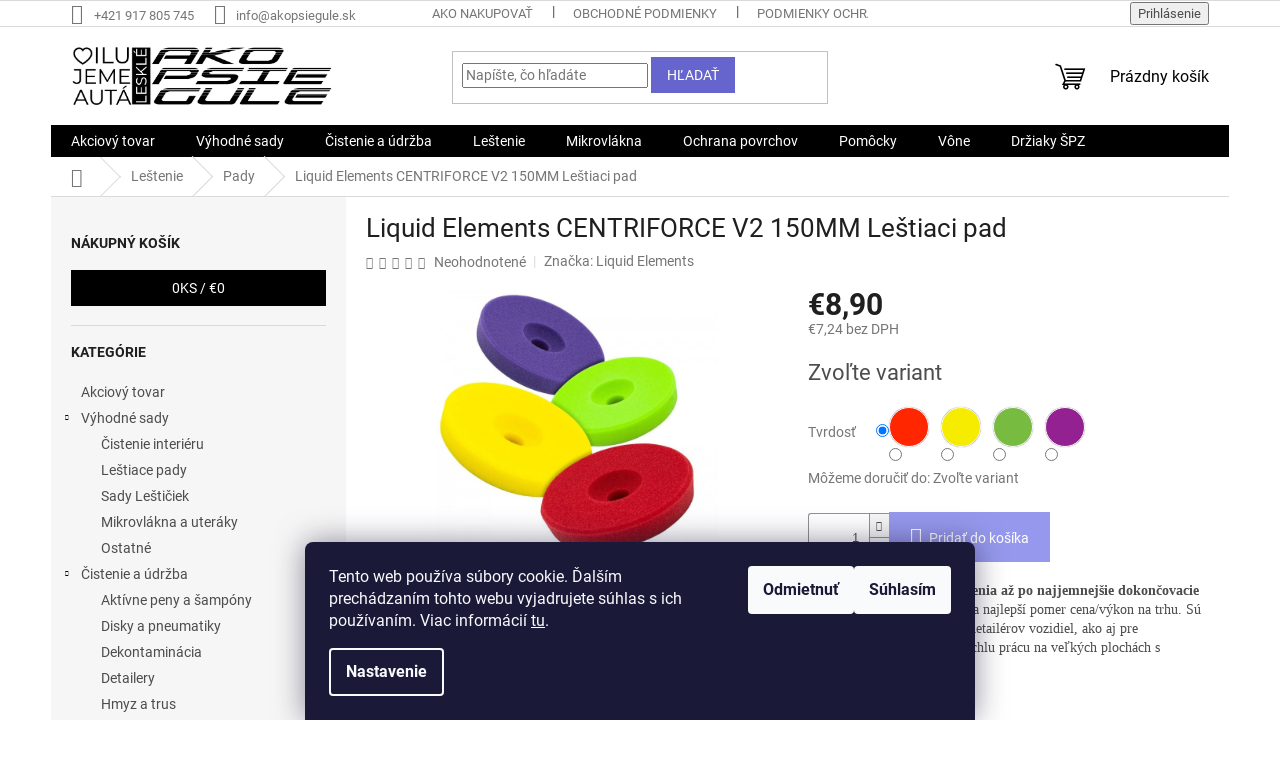

--- FILE ---
content_type: text/html; charset=utf-8
request_url: https://www.akopsiegule.sk/liquid-elements-centriforce-v2-150mm-lestiaci-pad/
body_size: 29785
content:
<!doctype html><html lang="sk" dir="ltr" class="header-background-light external-fonts-loaded"><head><meta charset="utf-8" /><meta name="viewport" content="width=device-width,initial-scale=1" /><title>Liquid Elements CENTRIFORCE V2 150MM Leštiaci pad - AkoPsieGule.SK</title><link rel="preconnect" href="https://cdn.myshoptet.com" /><link rel="dns-prefetch" href="https://cdn.myshoptet.com" /><link rel="preload" href="https://cdn.myshoptet.com/prj/dist/master/cms/libs/jquery/jquery-1.11.3.min.js" as="script" /><link href="https://cdn.myshoptet.com/prj/dist/master/cms/templates/frontend_templates/shared/css/font-face/roboto.css" rel="stylesheet"><link href="https://cdn.myshoptet.com/prj/dist/master/shop/dist/font-shoptet-11.css.62c94c7785ff2cea73b2.css" rel="stylesheet"><script>
dataLayer = [];
dataLayer.push({'shoptet' : {
    "pageId": 819,
    "pageType": "productDetail",
    "currency": "EUR",
    "currencyInfo": {
        "decimalSeparator": ",",
        "exchangeRate": 1,
        "priceDecimalPlaces": 2,
        "symbol": "\u20ac",
        "symbolLeft": 1,
        "thousandSeparator": " "
    },
    "language": "sk",
    "projectId": 435791,
    "product": {
        "id": 1371,
        "guid": "12bbe18c-957b-11ed-a4d7-121fa48e15df",
        "hasVariants": true,
        "codes": [
            {
                "code": "LECENT150V2\/ERV",
                "quantity": "> 5",
                "stocks": [
                    {
                        "id": "ext",
                        "quantity": "> 5"
                    }
                ]
            },
            {
                "code": "LECENT150V2\/LT",
                "quantity": "> 5",
                "stocks": [
                    {
                        "id": "ext",
                        "quantity": "> 5"
                    }
                ]
            },
            {
                "code": "LECENT150V2\/ZEL",
                "quantity": "2",
                "stocks": [
                    {
                        "id": "ext",
                        "quantity": "2"
                    }
                ]
            },
            {
                "code": "LECENT150V2\/FIA",
                "quantity": "> 5",
                "stocks": [
                    {
                        "id": "ext",
                        "quantity": "> 5"
                    }
                ]
            }
        ],
        "name": "Liquid Elements CENTRIFORCE V2 150MM Le\u0161tiaci pad",
        "appendix": "",
        "weight": 0.20000000000000001,
        "manufacturer": "Liquid Elements",
        "manufacturerGuid": "1EF5333ED727603A8935DA0BA3DED3EE",
        "currentCategory": "Le\u0161tenie | Pady",
        "currentCategoryGuid": "76dfcb0f-a4d1-11eb-90ab-b8ca3a6a5ac4",
        "defaultCategory": "Le\u0161tenie | Pady",
        "defaultCategoryGuid": "76dfcb0f-a4d1-11eb-90ab-b8ca3a6a5ac4",
        "currency": "EUR",
        "priceWithVat": 8.9000000000000004
    },
    "stocks": [
        {
            "id": "ext",
            "title": "Sklad",
            "isDeliveryPoint": 0,
            "visibleOnEshop": 1
        }
    ],
    "cartInfo": {
        "id": null,
        "freeShipping": false,
        "freeShippingFrom": 75,
        "leftToFreeGift": {
            "formattedPrice": "\u20ac0",
            "priceLeft": 0
        },
        "freeGift": false,
        "leftToFreeShipping": {
            "priceLeft": 75,
            "dependOnRegion": 0,
            "formattedPrice": "\u20ac75"
        },
        "discountCoupon": [],
        "getNoBillingShippingPrice": {
            "withoutVat": 0,
            "vat": 0,
            "withVat": 0
        },
        "cartItems": [],
        "taxMode": "ORDINARY"
    },
    "cart": [],
    "customer": {
        "priceRatio": 1,
        "priceListId": 1,
        "groupId": null,
        "registered": false,
        "mainAccount": false
    }
}});
dataLayer.push({'cookie_consent' : {
    "marketing": "denied",
    "analytics": "denied"
}});
document.addEventListener('DOMContentLoaded', function() {
    shoptet.consent.onAccept(function(agreements) {
        if (agreements.length == 0) {
            return;
        }
        dataLayer.push({
            'cookie_consent' : {
                'marketing' : (agreements.includes(shoptet.config.cookiesConsentOptPersonalisation)
                    ? 'granted' : 'denied'),
                'analytics': (agreements.includes(shoptet.config.cookiesConsentOptAnalytics)
                    ? 'granted' : 'denied')
            },
            'event': 'cookie_consent'
        });
    });
});
</script>

<!-- Google Tag Manager -->
<script>(function(w,d,s,l,i){w[l]=w[l]||[];w[l].push({'gtm.start':
new Date().getTime(),event:'gtm.js'});var f=d.getElementsByTagName(s)[0],
j=d.createElement(s),dl=l!='dataLayer'?'&l='+l:'';j.async=true;j.src=
'https://www.googletagmanager.com/gtm.js?id='+i+dl;f.parentNode.insertBefore(j,f);
})(window,document,'script','dataLayer','GTM-TNLCBX2');</script>
<!-- End Google Tag Manager -->

<meta property="og:type" content="website"><meta property="og:site_name" content="akopsiegule.sk"><meta property="og:url" content="https://www.akopsiegule.sk/liquid-elements-centriforce-v2-150mm-lestiaci-pad/"><meta property="og:title" content="Liquid Elements CENTRIFORCE V2 150MM Leštiaci pad - AkoPsieGule.SK"><meta name="author" content="AkoPsieGule.SK"><meta name="web_author" content="Shoptet.sk"><meta name="dcterms.rightsHolder" content="www.akopsiegule.sk"><meta name="robots" content="index,follow"><meta property="og:image" content="https://cdn.myshoptet.com/usr/www.akopsiegule.sk/user/shop/big/1371_le-centriforce-150mm-titelbild-01.jpg?656de350"><meta property="og:description" content="Liquid Elements CENTRIFORCE V2 150MM Leštiaci pad. 
Od vysoko abrazívneho leštenia až po najjemnejšie dokončovacie práce, Centriforce V2 ponúka najlepší pomer cena/výkon na trhu. Sú vhodné pre profesionálnych detailérov vozidiel, ako aj pre začiatočníkov. Ideálne pre rýchlu prácu na veľkých plochách s použitím T5000."><meta name="description" content="Liquid Elements CENTRIFORCE V2 150MM Leštiaci pad. 
Od vysoko abrazívneho leštenia až po najjemnejšie dokončovacie práce, Centriforce V2 ponúka najlepší pomer cena/výkon na trhu. Sú vhodné pre profesionálnych detailérov vozidiel, ako aj pre začiatočníkov. Ideálne pre rýchlu prácu na veľkých plochách s použitím T5000."><meta property="product:price:amount" content="8.9"><meta property="product:price:currency" content="EUR"><style>:root {--color-primary: #000000;--color-primary-h: 0;--color-primary-s: 0%;--color-primary-l: 0%;--color-primary-hover: #000000;--color-primary-hover-h: 0;--color-primary-hover-s: 0%;--color-primary-hover-l: 0%;--color-secondary: #9698ed;--color-secondary-h: 239;--color-secondary-s: 71%;--color-secondary-l: 76%;--color-secondary-hover: #9698ed;--color-secondary-hover-h: 239;--color-secondary-hover-s: 71%;--color-secondary-hover-l: 76%;--color-tertiary: #6665cd;--color-tertiary-h: 241;--color-tertiary-s: 51%;--color-tertiary-l: 60%;--color-tertiary-hover: #6665cd;--color-tertiary-hover-h: 241;--color-tertiary-hover-s: 51%;--color-tertiary-hover-l: 60%;--color-header-background: #ffffff;--template-font: "Roboto";--template-headings-font: "Roboto";--header-background-url: url("[data-uri]");--cookies-notice-background: #1A1937;--cookies-notice-color: #F8FAFB;--cookies-notice-button-hover: #f5f5f5;--cookies-notice-link-hover: #27263f;--templates-update-management-preview-mode-content: "Náhľad aktualizácií šablóny je aktívny pre váš prehliadač."}</style>
    
    <link href="https://cdn.myshoptet.com/prj/dist/master/shop/dist/main-11.less.fcb4a42d7bd8a71b7ee2.css" rel="stylesheet" />
                <link href="https://cdn.myshoptet.com/prj/dist/master/shop/dist/mobile-header-v1-11.less.1ee105d41b5f713c21aa.css" rel="stylesheet" />
    
    <script>var shoptet = shoptet || {};</script>
    <script src="https://cdn.myshoptet.com/prj/dist/master/shop/dist/main-3g-header.js.05f199e7fd2450312de2.js"></script>
<!-- User include --><!-- /User include --><link rel="shortcut icon" href="/favicon.ico" type="image/x-icon" /><link rel="canonical" href="https://www.akopsiegule.sk/liquid-elements-centriforce-v2-150mm-lestiaci-pad/" /><style>/* custom background */@media (min-width: 992px) {body {background-position: top center;background-repeat: no-repeat;background-attachment: scroll;}}</style>    <!-- Global site tag (gtag.js) - Google Analytics -->
    <script async src="https://www.googletagmanager.com/gtag/js?id=UA-172804551-4"></script>
    <script>
        
        window.dataLayer = window.dataLayer || [];
        function gtag(){dataLayer.push(arguments);}
        

                    console.debug('default consent data');

            gtag('consent', 'default', {"ad_storage":"denied","analytics_storage":"denied","ad_user_data":"denied","ad_personalization":"denied","wait_for_update":500});
            dataLayer.push({
                'event': 'default_consent'
            });
        
        gtag('js', new Date());

                gtag('config', 'UA-172804551-4', { 'groups': "UA" });
        
        
                gtag('config', 'AW-613481327', {"allow_enhanced_conversions":true});
        
        
        
        
        
        
                gtag('set', 'currency', 'EUR');

        gtag('event', 'view_item', {
            "send_to": "UA",
            "items": [
                {
                    "id": "LECENT150V2\/ERV",
                    "name": "Liquid Elements CENTRIFORCE V2 150MM Le\u0161tiaci pad",
                    "category": "Le\u0161tenie \/ Pady",
                                        "brand": "Liquid Elements",
                                                            "variant": "Tvrdos\u0165: \u010cerven\u00e1 - tvrd\u00fd, br\u00fasny, abraz\u00edvny",
                                        "price": 7.24
                }
            ]
        });
        
        
        
        
        
        
        
        
        
        
        
        
        document.addEventListener('DOMContentLoaded', function() {
            if (typeof shoptet.tracking !== 'undefined') {
                for (var id in shoptet.tracking.bannersList) {
                    gtag('event', 'view_promotion', {
                        "send_to": "UA",
                        "promotions": [
                            {
                                "id": shoptet.tracking.bannersList[id].id,
                                "name": shoptet.tracking.bannersList[id].name,
                                "position": shoptet.tracking.bannersList[id].position
                            }
                        ]
                    });
                }
            }

            shoptet.consent.onAccept(function(agreements) {
                if (agreements.length !== 0) {
                    console.debug('gtag consent accept');
                    var gtagConsentPayload =  {
                        'ad_storage': agreements.includes(shoptet.config.cookiesConsentOptPersonalisation)
                            ? 'granted' : 'denied',
                        'analytics_storage': agreements.includes(shoptet.config.cookiesConsentOptAnalytics)
                            ? 'granted' : 'denied',
                                                                                                'ad_user_data': agreements.includes(shoptet.config.cookiesConsentOptPersonalisation)
                            ? 'granted' : 'denied',
                        'ad_personalization': agreements.includes(shoptet.config.cookiesConsentOptPersonalisation)
                            ? 'granted' : 'denied',
                        };
                    console.debug('update consent data', gtagConsentPayload);
                    gtag('consent', 'update', gtagConsentPayload);
                    dataLayer.push(
                        { 'event': 'update_consent' }
                    );
                }
            });
        });
    </script>
</head><body class="desktop id-819 in-pady template-11 type-product type-detail multiple-columns-body columns-3 ums_forms_redesign--off ums_a11y_category_page--on ums_discussion_rating_forms--off ums_flags_display_unification--on ums_a11y_login--on mobile-header-version-1"><noscript>
    <style>
        #header {
            padding-top: 0;
            position: relative !important;
            top: 0;
        }
        .header-navigation {
            position: relative !important;
        }
        .overall-wrapper {
            margin: 0 !important;
        }
        body:not(.ready) {
            visibility: visible !important;
        }
    </style>
    <div class="no-javascript">
        <div class="no-javascript__title">Musíte zmeniť nastavenie vášho prehliadača</div>
        <div class="no-javascript__text">Pozrite sa na: <a href="https://www.google.com/support/bin/answer.py?answer=23852">Ako povoliť JavaScript vo vašom prehliadači</a>.</div>
        <div class="no-javascript__text">Ak používate software na blokovanie reklám, možno bude potrebné, aby ste povolili JavaScript z tejto stránky.</div>
        <div class="no-javascript__text">Ďakujeme.</div>
    </div>
</noscript>

        <div id="fb-root"></div>
        <script>
            window.fbAsyncInit = function() {
                FB.init({
//                    appId            : 'your-app-id',
                    autoLogAppEvents : true,
                    xfbml            : true,
                    version          : 'v19.0'
                });
            };
        </script>
        <script async defer crossorigin="anonymous" src="https://connect.facebook.net/sk_SK/sdk.js"></script>
<!-- Google Tag Manager (noscript) -->
<noscript><iframe src="https://www.googletagmanager.com/ns.html?id=GTM-TNLCBX2"
height="0" width="0" style="display:none;visibility:hidden"></iframe></noscript>
<!-- End Google Tag Manager (noscript) -->

    <div class="siteCookies siteCookies--bottom siteCookies--dark js-siteCookies" role="dialog" data-testid="cookiesPopup" data-nosnippet>
        <div class="siteCookies__form">
            <div class="siteCookies__content">
                <div class="siteCookies__text">
                    Tento web používa súbory cookie. Ďalším prechádzaním tohto webu vyjadrujete súhlas s ich používaním. Viac informácií <a href="/podmienky-ochrany-osobnych-udajov/" target="\" _blank="">tu</a>.
                </div>
                <p class="siteCookies__links">
                    <button class="siteCookies__link js-cookies-settings" aria-label="Nastavenia cookies" data-testid="cookiesSettings">Nastavenie</button>
                </p>
            </div>
            <div class="siteCookies__buttonWrap">
                                    <button class="siteCookies__button js-cookiesConsentSubmit" value="reject" aria-label="Odmietnuť cookies" data-testid="buttonCookiesReject">Odmietnuť</button>
                                <button class="siteCookies__button js-cookiesConsentSubmit" value="all" aria-label="Prijať cookies" data-testid="buttonCookiesAccept">Súhlasím</button>
            </div>
        </div>
        <script>
            document.addEventListener("DOMContentLoaded", () => {
                const siteCookies = document.querySelector('.js-siteCookies');
                document.addEventListener("scroll", shoptet.common.throttle(() => {
                    const st = document.documentElement.scrollTop;
                    if (st > 1) {
                        siteCookies.classList.add('siteCookies--scrolled');
                    } else {
                        siteCookies.classList.remove('siteCookies--scrolled');
                    }
                }, 100));
            });
        </script>
    </div>
<a href="#content" class="skip-link sr-only">Prejsť na obsah</a><div class="overall-wrapper"><div class="user-action"><div class="container">
    <div class="user-action-in">
                    <div id="login" class="user-action-login popup-widget login-widget" role="dialog" aria-labelledby="loginHeading">
        <div class="popup-widget-inner">
                            <h2 id="loginHeading">Prihlásenie k vášmu účtu</h2><div id="customerLogin"><form action="/action/Customer/Login/" method="post" id="formLoginIncluded" class="csrf-enabled formLogin" data-testid="formLogin"><input type="hidden" name="referer" value="" /><div class="form-group"><div class="input-wrapper email js-validated-element-wrapper no-label"><input type="email" name="email" class="form-control" autofocus placeholder="E-mailová adresa (napr. jan@novak.sk)" data-testid="inputEmail" autocomplete="email" required /></div></div><div class="form-group"><div class="input-wrapper password js-validated-element-wrapper no-label"><input type="password" name="password" class="form-control" placeholder="Heslo" data-testid="inputPassword" autocomplete="current-password" required /><span class="no-display">Nemôžete vyplniť toto pole</span><input type="text" name="surname" value="" class="no-display" /></div></div><div class="form-group"><div class="login-wrapper"><button type="submit" class="btn btn-secondary btn-text btn-login" data-testid="buttonSubmit">Prihlásiť sa</button><div class="password-helper"><a href="/registracia/" data-testid="signup" rel="nofollow">Nová registrácia</a><a href="/klient/zabudnute-heslo/" rel="nofollow">Zabudnuté heslo</a></div></div></div><div class="social-login-buttons"><div class="social-login-buttons-divider"><span>alebo</span></div><div class="form-group"><a href="/action/Social/login/?provider=Facebook" class="login-btn facebook" rel="nofollow"><span class="login-facebook-icon"></span><strong>Prihlásiť sa cez Facebook</strong></a></div></div></form>
</div>                    </div>
    </div>

                            <div id="cart-widget" class="user-action-cart popup-widget cart-widget loader-wrapper" data-testid="popupCartWidget" role="dialog" aria-hidden="true">
    <div class="popup-widget-inner cart-widget-inner place-cart-here">
        <div class="loader-overlay">
            <div class="loader"></div>
        </div>
    </div>

    <div class="cart-widget-button">
        <a href="/kosik/" class="btn btn-conversion" id="continue-order-button" rel="nofollow" data-testid="buttonNextStep">Pokračovať do košíka</a>
    </div>
</div>
            </div>
</div>
</div><div class="top-navigation-bar" data-testid="topNavigationBar">

    <div class="container">

        <div class="top-navigation-contacts">
            <strong>Zákaznícka podpora:</strong><a href="tel:+421917805745" class="project-phone" aria-label="Zavolať na +421917805745" data-testid="contactboxPhone"><span>+421 917 805 745</span></a><a href="mailto:info@akopsiegule.sk" class="project-email" data-testid="contactboxEmail"><span>info@akopsiegule.sk</span></a>        </div>

                            <div class="top-navigation-menu">
                <div class="top-navigation-menu-trigger"></div>
                <ul class="top-navigation-bar-menu">
                                            <li class="top-navigation-menu-item-27">
                            <a href="/ako-nakupovat/">Ako nakupovať</a>
                        </li>
                                            <li class="top-navigation-menu-item-39">
                            <a href="/obchodne-podmienky/">Obchodné podmienky</a>
                        </li>
                                            <li class="top-navigation-menu-item-691">
                            <a href="/podmienky-ochrany-osobnych-udajov/">Podmienky ochrany osobných údajov</a>
                        </li>
                                    </ul>
                <ul class="top-navigation-bar-menu-helper"></ul>
            </div>
        
        <div class="top-navigation-tools">
            <div class="responsive-tools">
                <a href="#" class="toggle-window" data-target="search" aria-label="Hľadať" data-testid="linkSearchIcon"></a>
                                                            <a href="#" class="toggle-window" data-target="login"></a>
                                                    <a href="#" class="toggle-window" data-target="navigation" aria-label="Menu" data-testid="hamburgerMenu"></a>
            </div>
                        <button class="top-nav-button top-nav-button-login toggle-window" type="button" data-target="login" aria-haspopup="dialog" aria-controls="login" aria-expanded="false" data-testid="signin"><span>Prihlásenie</span></button>        </div>

    </div>

</div>
<header id="header"><div class="container navigation-wrapper">
    <div class="header-top">
        <div class="site-name-wrapper">
            <div class="site-name"><a href="/" data-testid="linkWebsiteLogo"><img src="https://cdn.myshoptet.com/usr/www.akopsiegule.sk/user/logos/apg_logo_text_copy.jpeg" alt="AkoPsieGule.SK" fetchpriority="low" /></a></div>        </div>
        <div class="search" itemscope itemtype="https://schema.org/WebSite">
            <meta itemprop="headline" content="Pady"/><meta itemprop="url" content="https://www.akopsiegule.sk"/><meta itemprop="text" content="Liquid Elements CENTRIFORCE V2 150MM Leštiaci pad. Od vysoko abrazívneho leštenia až po najjemnejšie dokončovacie práce, Centriforce V2 ponúka najlepší pomer cena/výkon na trhu. Sú vhodné pre profesionálnych detailérov vozidiel, ako aj pre začiatočníkov. Ideálne pre rýchlu prácu na veľkých plochách s použitím T5000."/>            <form action="/action/ProductSearch/prepareString/" method="post"
    id="formSearchForm" class="search-form compact-form js-search-main"
    itemprop="potentialAction" itemscope itemtype="https://schema.org/SearchAction" data-testid="searchForm">
    <fieldset>
        <meta itemprop="target"
            content="https://www.akopsiegule.sk/vyhladavanie/?string={string}"/>
        <input type="hidden" name="language" value="sk"/>
        
            
<input
    type="search"
    name="string"
        class="query-input form-control search-input js-search-input"
    placeholder="Napíšte, čo hľadáte"
    autocomplete="off"
    required
    itemprop="query-input"
    aria-label="Vyhľadávanie"
    data-testid="searchInput"
>
            <button type="submit" class="btn btn-default" data-testid="searchBtn">Hľadať</button>
        
    </fieldset>
</form>
        </div>
        <div class="navigation-buttons">
                
    <a href="/kosik/" class="btn btn-icon toggle-window cart-count" data-target="cart" data-hover="true" data-redirect="true" data-testid="headerCart" rel="nofollow" aria-haspopup="dialog" aria-expanded="false" aria-controls="cart-widget">
        
                <span class="sr-only">Nákupný košík</span>
        
            <span class="cart-price visible-lg-inline-block" data-testid="headerCartPrice">
                                    Prázdny košík                            </span>
        
    
            </a>
        </div>
    </div>
    <nav id="navigation" aria-label="Hlavné menu" data-collapsible="true"><div class="navigation-in menu"><ul class="menu-level-1" role="menubar" data-testid="headerMenuItems"><li class="menu-item-963" role="none"><a href="/akciovy-tovar/" data-testid="headerMenuItem" role="menuitem" aria-expanded="false"><b>Akciový tovar</b></a></li>
<li class="menu-item-1031 ext" role="none"><a href="/vyhodne-sady/" data-testid="headerMenuItem" role="menuitem" aria-haspopup="true" aria-expanded="false"><b>Výhodné sady</b><span class="submenu-arrow"></span></a><ul class="menu-level-2" aria-label="Výhodné sady" tabindex="-1" role="menu"><li class="menu-item-1041" role="none"><a href="/cistenie-interieru/" class="menu-image" data-testid="headerMenuItem" tabindex="-1" aria-hidden="true"><img src="data:image/svg+xml,%3Csvg%20width%3D%22140%22%20height%3D%22100%22%20xmlns%3D%22http%3A%2F%2Fwww.w3.org%2F2000%2Fsvg%22%3E%3C%2Fsvg%3E" alt="" aria-hidden="true" width="140" height="100"  data-src="https://cdn.myshoptet.com/usr/www.akopsiegule.sk/user/categories/thumb/le_leder_ultra.jpg" fetchpriority="low" /></a><div><a href="/cistenie-interieru/" data-testid="headerMenuItem" role="menuitem"><span>Čistenie interiéru</span></a>
                        </div></li><li class="menu-item-1092" role="none"><a href="/lestiace-pady/" class="menu-image" data-testid="headerMenuItem" tabindex="-1" aria-hidden="true"><img src="data:image/svg+xml,%3Csvg%20width%3D%22140%22%20height%3D%22100%22%20xmlns%3D%22http%3A%2F%2Fwww.w3.org%2F2000%2Fsvg%22%3E%3C%2Fsvg%3E" alt="" aria-hidden="true" width="140" height="100"  data-src="https://cdn.myshoptet.com/usr/www.akopsiegule.sk/user/categories/thumb/pad_poy_advanced_gruen_40mm_3er.jpg" fetchpriority="low" /></a><div><a href="/lestiace-pady/" data-testid="headerMenuItem" role="menuitem"><span>Leštiace pady</span></a>
                        </div></li><li class="menu-item-1053" role="none"><a href="/sady-lesticiek/" class="menu-image" data-testid="headerMenuItem" tabindex="-1" aria-hidden="true"><img src="data:image/svg+xml,%3Csvg%20width%3D%22140%22%20height%3D%22100%22%20xmlns%3D%22http%3A%2F%2Fwww.w3.org%2F2000%2Fsvg%22%3E%3C%2Fsvg%3E" alt="" aria-hidden="true" width="140" height="100"  data-src="https://cdn.myshoptet.com/usr/www.akopsiegule.sk/user/categories/thumb/le_m17_set_multi-step_3000x.jpg" fetchpriority="low" /></a><div><a href="/sady-lesticiek/" data-testid="headerMenuItem" role="menuitem"><span>Sady Leštičiek</span></a>
                        </div></li><li class="menu-item-1056" role="none"><a href="/mikrovlakna-a-uteraky/" class="menu-image" data-testid="headerMenuItem" tabindex="-1" aria-hidden="true"><img src="data:image/svg+xml,%3Csvg%20width%3D%22140%22%20height%3D%22100%22%20xmlns%3D%22http%3A%2F%2Fwww.w3.org%2F2000%2Fsvg%22%3E%3C%2Fsvg%3E" alt="" aria-hidden="true" width="140" height="100"  data-src="https://cdn.myshoptet.com/usr/www.akopsiegule.sk/user/categories/thumb/le_value_kit_01-1-1.jpg" fetchpriority="low" /></a><div><a href="/mikrovlakna-a-uteraky/" data-testid="headerMenuItem" role="menuitem"><span>Mikrovlákna a uteráky</span></a>
                        </div></li><li class="menu-item-1059" role="none"><a href="/ostatne/" class="menu-image" data-testid="headerMenuItem" tabindex="-1" aria-hidden="true"><img src="data:image/svg+xml,%3Csvg%20width%3D%22140%22%20height%3D%22100%22%20xmlns%3D%22http%3A%2F%2Fwww.w3.org%2F2000%2Fsvg%22%3E%3C%2Fsvg%3E" alt="" aria-hidden="true" width="140" height="100"  data-src="https://cdn.myshoptet.com/usr/www.akopsiegule.sk/user/categories/thumb/liquidelementsprofessionalpoliturset-1l-1_af5ccba8-dd8c-4766-94f5-a7b2dd49f252a.jpg" fetchpriority="low" /></a><div><a href="/ostatne/" data-testid="headerMenuItem" role="menuitem"><span>Ostatné</span></a>
                        </div></li></ul></li>
<li class="menu-item-683 ext" role="none"><a href="/autokozmetika/" data-testid="headerMenuItem" role="menuitem" aria-haspopup="true" aria-expanded="false"><b>Čistenie a údržba</b><span class="submenu-arrow"></span></a><ul class="menu-level-2" aria-label="Čistenie a údržba" tabindex="-1" role="menu"><li class="menu-item-996" role="none"><a href="/aktivne-peny-a-sampony/" class="menu-image" data-testid="headerMenuItem" tabindex="-1" aria-hidden="true"><img src="data:image/svg+xml,%3Csvg%20width%3D%22140%22%20height%3D%22100%22%20xmlns%3D%22http%3A%2F%2Fwww.w3.org%2F2000%2Fsvg%22%3E%3C%2Fsvg%3E" alt="" aria-hidden="true" width="140" height="100"  data-src="https://cdn.myshoptet.com/usr/www.akopsiegule.sk/user/categories/thumb/img_2183.jpeg" fetchpriority="low" /></a><div><a href="/aktivne-peny-a-sampony/" data-testid="headerMenuItem" role="menuitem"><span>Aktívne peny a šampóny</span></a>
                        </div></li><li class="menu-item-897" role="none"><a href="/disky-a-pneumatiky/" class="menu-image" data-testid="headerMenuItem" tabindex="-1" aria-hidden="true"><img src="data:image/svg+xml,%3Csvg%20width%3D%22140%22%20height%3D%22100%22%20xmlns%3D%22http%3A%2F%2Fwww.w3.org%2F2000%2Fsvg%22%3E%3C%2Fsvg%3E" alt="" aria-hidden="true" width="140" height="100"  data-src="https://cdn.myshoptet.com/usr/www.akopsiegule.sk/user/categories/thumb/photo-2021-07-05-15-34-13_4.jpg" fetchpriority="low" /></a><div><a href="/disky-a-pneumatiky/" data-testid="headerMenuItem" role="menuitem"><span>Disky a pneumatiky</span></a>
                        </div></li><li class="menu-item-999" role="none"><a href="/dekontaminacia/" class="menu-image" data-testid="headerMenuItem" tabindex="-1" aria-hidden="true"><img src="data:image/svg+xml,%3Csvg%20width%3D%22140%22%20height%3D%22100%22%20xmlns%3D%22http%3A%2F%2Fwww.w3.org%2F2000%2Fsvg%22%3E%3C%2Fsvg%3E" alt="" aria-hidden="true" width="140" height="100"  data-src="https://cdn.myshoptet.com/usr/www.akopsiegule.sk/user/categories/thumb/iron-500-ml-1024x1024.jpeg" fetchpriority="low" /></a><div><a href="/dekontaminacia/" data-testid="headerMenuItem" role="menuitem"><span>Dekontaminácia</span></a>
                        </div></li><li class="menu-item-1005" role="none"><a href="/detailery/" class="menu-image" data-testid="headerMenuItem" tabindex="-1" aria-hidden="true"><img src="data:image/svg+xml,%3Csvg%20width%3D%22140%22%20height%3D%22100%22%20xmlns%3D%22http%3A%2F%2Fwww.w3.org%2F2000%2Fsvg%22%3E%3C%2Fsvg%3E" alt="" aria-hidden="true" width="140" height="100"  data-src="https://cdn.myshoptet.com/usr/www.akopsiegule.sk/user/categories/thumb/shine_up_detailer.jpg" fetchpriority="low" /></a><div><a href="/detailery/" data-testid="headerMenuItem" role="menuitem"><span>Detailery</span></a>
                        </div></li><li class="menu-item-945" role="none"><a href="/hmyz-a-trus/" class="menu-image" data-testid="headerMenuItem" tabindex="-1" aria-hidden="true"><img src="data:image/svg+xml,%3Csvg%20width%3D%22140%22%20height%3D%22100%22%20xmlns%3D%22http%3A%2F%2Fwww.w3.org%2F2000%2Fsvg%22%3E%3C%2Fsvg%3E" alt="" aria-hidden="true" width="140" height="100"  data-src="https://cdn.myshoptet.com/usr/www.akopsiegule.sk/user/categories/thumb/mucha.png" fetchpriority="low" /></a><div><a href="/hmyz-a-trus/" data-testid="headerMenuItem" role="menuitem"><span>Hmyz a trus</span></a>
                        </div></li><li class="menu-item-891" role="none"><a href="/interier/" class="menu-image" data-testid="headerMenuItem" tabindex="-1" aria-hidden="true"><img src="data:image/svg+xml,%3Csvg%20width%3D%22140%22%20height%3D%22100%22%20xmlns%3D%22http%3A%2F%2Fwww.w3.org%2F2000%2Fsvg%22%3E%3C%2Fsvg%3E" alt="" aria-hidden="true" width="140" height="100"  data-src="https://cdn.myshoptet.com/usr/www.akopsiegule.sk/user/categories/thumb/img_5165.jpeg" fetchpriority="low" /></a><div><a href="/interier/" data-testid="headerMenuItem" role="menuitem"><span>Interiér</span></a>
                        </div></li><li class="menu-item-1032" role="none"><a href="/koza/" class="menu-image" data-testid="headerMenuItem" tabindex="-1" aria-hidden="true"><img src="data:image/svg+xml,%3Csvg%20width%3D%22140%22%20height%3D%22100%22%20xmlns%3D%22http%3A%2F%2Fwww.w3.org%2F2000%2Fsvg%22%3E%3C%2Fsvg%3E" alt="" aria-hidden="true" width="140" height="100"  data-src="https://cdn.myshoptet.com/usr/www.akopsiegule.sk/user/categories/thumb/koza.jpg" fetchpriority="low" /></a><div><a href="/koza/" data-testid="headerMenuItem" role="menuitem"><span>Koža</span></a>
                        </div></li><li class="menu-item-927" role="none"><a href="/okna-a-skla/" class="menu-image" data-testid="headerMenuItem" tabindex="-1" aria-hidden="true"><img src="data:image/svg+xml,%3Csvg%20width%3D%22140%22%20height%3D%22100%22%20xmlns%3D%22http%3A%2F%2Fwww.w3.org%2F2000%2Fsvg%22%3E%3C%2Fsvg%3E" alt="" aria-hidden="true" width="140" height="100"  data-src="https://cdn.myshoptet.com/usr/www.akopsiegule.sk/user/categories/thumb/glasreiniger_profi.jpg" fetchpriority="low" /></a><div><a href="/okna-a-skla/" data-testid="headerMenuItem" role="menuitem"><span>Okná a sklá</span></a>
                        </div></li><li class="menu-item-1002" role="none"><a href="/univerzalne-na-vsetky-povrchy/" class="menu-image" data-testid="headerMenuItem" tabindex="-1" aria-hidden="true"><img src="data:image/svg+xml,%3Csvg%20width%3D%22140%22%20height%3D%22100%22%20xmlns%3D%22http%3A%2F%2Fwww.w3.org%2F2000%2Fsvg%22%3E%3C%2Fsvg%3E" alt="" aria-hidden="true" width="140" height="100"  data-src="https://cdn.myshoptet.com/usr/www.akopsiegule.sk/user/categories/thumb/all_surface_cleaner.jpg" fetchpriority="low" /></a><div><a href="/univerzalne-na-vsetky-povrchy/" data-testid="headerMenuItem" role="menuitem"><span>Univerzálne na všetky povrchy</span></a>
                        </div></li><li class="menu-item-1095" role="none"><a href="/velke-balenia/" class="menu-image" data-testid="headerMenuItem" tabindex="-1" aria-hidden="true"><img src="data:image/svg+xml,%3Csvg%20width%3D%22140%22%20height%3D%22100%22%20xmlns%3D%22http%3A%2F%2Fwww.w3.org%2F2000%2Fsvg%22%3E%3C%2Fsvg%3E" alt="" aria-hidden="true" width="140" height="100"  data-src="https://cdn.myshoptet.com/usr/www.akopsiegule.sk/user/categories/thumb/7bff7623-6a30-410a-bb31-b5dae0524bc7.jpeg" fetchpriority="low" /></a><div><a href="/velke-balenia/" data-testid="headerMenuItem" role="menuitem"><span>Veľké balenia</span></a>
                        </div></li><li class="menu-item-1098" role="none"><a href="/motocykel/" class="menu-image" data-testid="headerMenuItem" tabindex="-1" aria-hidden="true"><img src="data:image/svg+xml,%3Csvg%20width%3D%22140%22%20height%3D%22100%22%20xmlns%3D%22http%3A%2F%2Fwww.w3.org%2F2000%2Fsvg%22%3E%3C%2Fsvg%3E" alt="" aria-hidden="true" width="140" height="100"  data-src="https://cdn.myshoptet.com/prj/dist/master/cms/templates/frontend_templates/00/img/folder.svg" fetchpriority="low" /></a><div><a href="/motocykel/" data-testid="headerMenuItem" role="menuitem"><span>Motocykel</span></a>
                        </div></li></ul></li>
<li class="menu-item-756 ext" role="none"><a href="/nalestene/" data-testid="headerMenuItem" role="menuitem" aria-haspopup="true" aria-expanded="false"><b>Leštenie</b><span class="submenu-arrow"></span></a><ul class="menu-level-2" aria-label="Leštenie" tabindex="-1" role="menu"><li class="menu-item-990" role="none"><a href="/lestiace-kuzele/" class="menu-image" data-testid="headerMenuItem" tabindex="-1" aria-hidden="true"><img src="data:image/svg+xml,%3Csvg%20width%3D%22140%22%20height%3D%22100%22%20xmlns%3D%22http%3A%2F%2Fwww.w3.org%2F2000%2Fsvg%22%3E%3C%2Fsvg%3E" alt="" aria-hidden="true" width="140" height="100"  data-src="https://cdn.myshoptet.com/usr/www.akopsiegule.sk/user/categories/thumb/kegelklein-fbmr.jpg" fetchpriority="low" /></a><div><a href="/lestiace-kuzele/" data-testid="headerMenuItem" role="menuitem"><span>Kužele</span></a>
                        </div></li><li class="menu-item-921" role="none"><a href="/lesticky/" class="menu-image" data-testid="headerMenuItem" tabindex="-1" aria-hidden="true"><img src="data:image/svg+xml,%3Csvg%20width%3D%22140%22%20height%3D%22100%22%20xmlns%3D%22http%3A%2F%2Fwww.w3.org%2F2000%2Fsvg%22%3E%3C%2Fsvg%3E" alt="" aria-hidden="true" width="140" height="100"  data-src="https://cdn.myshoptet.com/usr/www.akopsiegule.sk/user/categories/thumb/t4000.jpeg" fetchpriority="low" /></a><div><a href="/lesticky/" data-testid="headerMenuItem" role="menuitem"><span>Leštičky</span></a>
                        </div></li><li class="menu-item-819 has-third-level active" role="none"><a href="/pady/" class="menu-image" data-testid="headerMenuItem" tabindex="-1" aria-hidden="true"><img src="data:image/svg+xml,%3Csvg%20width%3D%22140%22%20height%3D%22100%22%20xmlns%3D%22http%3A%2F%2Fwww.w3.org%2F2000%2Fsvg%22%3E%3C%2Fsvg%3E" alt="" aria-hidden="true" width="140" height="100"  data-src="https://cdn.myshoptet.com/usr/www.akopsiegule.sk/user/categories/thumb/le_kit_31_centri-_box_75mm.jpg" fetchpriority="low" /></a><div><a href="/pady/" data-testid="headerMenuItem" role="menuitem"><span>Pady</span></a>
                                                    <ul class="menu-level-3" role="menu">
                                                                    <li class="menu-item-1074" role="none">
                                        <a href="/150mm/" data-testid="headerMenuItem" role="menuitem">
                                            150mm</a>,                                    </li>
                                                                    <li class="menu-item-1086" role="none">
                                        <a href="/125mm-2/" data-testid="headerMenuItem" role="menuitem">
                                            125mm</a>,                                    </li>
                                                                    <li class="menu-item-1080" role="none">
                                        <a href="/75mm/" data-testid="headerMenuItem" role="menuitem">
                                            75mm</a>,                                    </li>
                                                                    <li class="menu-item-1089" role="none">
                                        <a href="/40mm/" data-testid="headerMenuItem" role="menuitem">
                                            40mm</a>,                                    </li>
                                                                    <li class="menu-item-1101" role="none">
                                        <a href="/25mm/" data-testid="headerMenuItem" role="menuitem">
                                            25mm</a>                                    </li>
                                                            </ul>
                        </div></li><li class="menu-item-816" role="none"><a href="/pasty/" class="menu-image" data-testid="headerMenuItem" tabindex="-1" aria-hidden="true"><img src="data:image/svg+xml,%3Csvg%20width%3D%22140%22%20height%3D%22100%22%20xmlns%3D%22http%3A%2F%2Fwww.w3.org%2F2000%2Fsvg%22%3E%3C%2Fsvg%3E" alt="" aria-hidden="true" width="140" height="100"  data-src="https://cdn.myshoptet.com/usr/www.akopsiegule.sk/user/categories/thumb/dupl_2541_dupl_2540_20046500_https-detailmatede-polituren-garage-freaks-polituren-wachs.jpeg" fetchpriority="low" /></a><div><a href="/pasty/" data-testid="headerMenuItem" role="menuitem"><span>Pasty</span></a>
                        </div></li><li class="menu-item-864" role="none"><a href="/pasky/" class="menu-image" data-testid="headerMenuItem" tabindex="-1" aria-hidden="true"><img src="data:image/svg+xml,%3Csvg%20width%3D%22140%22%20height%3D%22100%22%20xmlns%3D%22http%3A%2F%2Fwww.w3.org%2F2000%2Fsvg%22%3E%3C%2Fsvg%3E" alt="" aria-hidden="true" width="140" height="100"  data-src="https://cdn.myshoptet.com/usr/www.akopsiegule.sk/user/categories/thumb/le_masking_tape_19mm-1.jpg" fetchpriority="low" /></a><div><a href="/pasky/" data-testid="headerMenuItem" role="menuitem"><span>Pásky</span></a>
                        </div></li><li class="menu-item-987" role="none"><a href="/unasace/" class="menu-image" data-testid="headerMenuItem" tabindex="-1" aria-hidden="true"><img src="data:image/svg+xml,%3Csvg%20width%3D%22140%22%20height%3D%22100%22%20xmlns%3D%22http%3A%2F%2Fwww.w3.org%2F2000%2Fsvg%22%3E%3C%2Fsvg%3E" alt="" aria-hidden="true" width="140" height="100"  data-src="https://cdn.myshoptet.com/usr/www.akopsiegule.sk/user/categories/thumb/le-unasac-150mm-pre-rotacnu-lesticku-terminator-v2.jpg" fetchpriority="low" /></a><div><a href="/unasace/" data-testid="headerMenuItem" role="menuitem"><span>Unášače</span></a>
                        </div></li></ul></li>
<li class="menu-item-849 ext" role="none"><a href="/mikrovlakna/" data-testid="headerMenuItem" role="menuitem" aria-haspopup="true" aria-expanded="false"><b>Mikrovlákna</b><span class="submenu-arrow"></span></a><ul class="menu-level-2" aria-label="Mikrovlákna" tabindex="-1" role="menu"><li class="menu-item-915" role="none"><a href="/mikrovlakno-na-cistenie-a-lestenie/" class="menu-image" data-testid="headerMenuItem" tabindex="-1" aria-hidden="true"><img src="data:image/svg+xml,%3Csvg%20width%3D%22140%22%20height%3D%22100%22%20xmlns%3D%22http%3A%2F%2Fwww.w3.org%2F2000%2Fsvg%22%3E%3C%2Fsvg%3E" alt="" aria-hidden="true" width="140" height="100"  data-src="https://cdn.myshoptet.com/usr/www.akopsiegule.sk/user/categories/thumb/le_value_kit_01-1.jpg" fetchpriority="low" /></a><div><a href="/mikrovlakno-na-cistenie-a-lestenie/" data-testid="headerMenuItem" role="menuitem"><span>Mikrovlákno na čistenie a leštenie</span></a>
                        </div></li><li class="menu-item-909" role="none"><a href="/uteraky-na-susenie/" class="menu-image" data-testid="headerMenuItem" tabindex="-1" aria-hidden="true"><img src="data:image/svg+xml,%3Csvg%20width%3D%22140%22%20height%3D%22100%22%20xmlns%3D%22http%3A%2F%2Fwww.w3.org%2F2000%2Fsvg%22%3E%3C%2Fsvg%3E" alt="" aria-hidden="true" width="140" height="100"  data-src="https://cdn.myshoptet.com/usr/www.akopsiegule.sk/user/categories/thumb/screenshot_-1.png" fetchpriority="low" /></a><div><a href="/uteraky-na-susenie/" data-testid="headerMenuItem" role="menuitem"><span>Uteráky na sušenie</span></a>
                        </div></li><li class="menu-item-912" role="none"><a href="/pranie/" class="menu-image" data-testid="headerMenuItem" tabindex="-1" aria-hidden="true"><img src="data:image/svg+xml,%3Csvg%20width%3D%22140%22%20height%3D%22100%22%20xmlns%3D%22http%3A%2F%2Fwww.w3.org%2F2000%2Fsvg%22%3E%3C%2Fsvg%3E" alt="" aria-hidden="true" width="140" height="100"  data-src="https://cdn.myshoptet.com/usr/www.akopsiegule.sk/user/categories/thumb/screenshot_p-1.png" fetchpriority="low" /></a><div><a href="/pranie/" data-testid="headerMenuItem" role="menuitem"><span>Prací prostriedok</span></a>
                        </div></li></ul></li>
<li class="menu-item-723 ext" role="none"><a href="/ochranene/" data-testid="headerMenuItem" role="menuitem" aria-haspopup="true" aria-expanded="false"><b>Ochrana povrchov</b><span class="submenu-arrow"></span></a><ul class="menu-level-2" aria-label="Ochrana povrchov" tabindex="-1" role="menu"><li class="menu-item-933" role="none"><a href="/keramicke-povlaky/" class="menu-image" data-testid="headerMenuItem" tabindex="-1" aria-hidden="true"><img src="data:image/svg+xml,%3Csvg%20width%3D%22140%22%20height%3D%22100%22%20xmlns%3D%22http%3A%2F%2Fwww.w3.org%2F2000%2Fsvg%22%3E%3C%2Fsvg%3E" alt="" aria-hidden="true" width="140" height="100"  data-src="https://cdn.myshoptet.com/usr/www.akopsiegule.sk/user/categories/thumb/7l59nxt-.jpeg" fetchpriority="low" /></a><div><a href="/keramicke-povlaky/" data-testid="headerMenuItem" role="menuitem"><span>Keramické povlaky</span></a>
                        </div></li><li class="menu-item-939" role="none"><a href="/sealanty/" class="menu-image" data-testid="headerMenuItem" tabindex="-1" aria-hidden="true"><img src="data:image/svg+xml,%3Csvg%20width%3D%22140%22%20height%3D%22100%22%20xmlns%3D%22http%3A%2F%2Fwww.w3.org%2F2000%2Fsvg%22%3E%3C%2Fsvg%3E" alt="" aria-hidden="true" width="140" height="100"  data-src="https://cdn.myshoptet.com/usr/www.akopsiegule.sk/user/categories/thumb/easy_pearl_v2.jpg" fetchpriority="low" /></a><div><a href="/sealanty/" data-testid="headerMenuItem" role="menuitem"><span>Sealanty</span></a>
                        </div></li><li class="menu-item-993" role="none"><a href="/tekute-stierace/" class="menu-image" data-testid="headerMenuItem" tabindex="-1" aria-hidden="true"><img src="data:image/svg+xml,%3Csvg%20width%3D%22140%22%20height%3D%22100%22%20xmlns%3D%22http%3A%2F%2Fwww.w3.org%2F2000%2Fsvg%22%3E%3C%2Fsvg%3E" alt="" aria-hidden="true" width="140" height="100"  data-src="https://cdn.myshoptet.com/usr/www.akopsiegule.sk/user/categories/thumb/glassfreezer-scheibenversiegelung_100ml-2_3000x.jpg" fetchpriority="low" /></a><div><a href="/tekute-stierace/" data-testid="headerMenuItem" role="menuitem"><span>Tekuté stierače</span></a>
                        </div></li><li class="menu-item-936" role="none"><a href="/vosky/" class="menu-image" data-testid="headerMenuItem" tabindex="-1" aria-hidden="true"><img src="data:image/svg+xml,%3Csvg%20width%3D%22140%22%20height%3D%22100%22%20xmlns%3D%22http%3A%2F%2Fwww.w3.org%2F2000%2Fsvg%22%3E%3C%2Fsvg%3E" alt="" aria-hidden="true" width="140" height="100"  data-src="https://cdn.myshoptet.com/usr/www.akopsiegule.sk/user/categories/thumb/618_109708612-874014399756461-3286218682437991417-n-1200x-1.jpeg" fetchpriority="low" /></a><div><a href="/vosky/" data-testid="headerMenuItem" role="menuitem"><span>Vosky</span></a>
                        </div></li></ul></li>
<li class="menu-item-726 ext" role="none"><a href="/pomocky/" data-testid="headerMenuItem" role="menuitem" aria-haspopup="true" aria-expanded="false"><b>Pomôcky</b><span class="submenu-arrow"></span></a><ul class="menu-level-2" aria-label="Pomôcky" tabindex="-1" role="menu"><li class="menu-item-855" role="none"><a href="/aplikatory/" class="menu-image" data-testid="headerMenuItem" tabindex="-1" aria-hidden="true"><img src="data:image/svg+xml,%3Csvg%20width%3D%22140%22%20height%3D%22100%22%20xmlns%3D%22http%3A%2F%2Fwww.w3.org%2F2000%2Fsvg%22%3E%3C%2Fsvg%3E" alt="" aria-hidden="true" width="140" height="100"  data-src="https://cdn.myshoptet.com/usr/www.akopsiegule.sk/user/categories/thumb/app.jpeg" fetchpriority="low" /></a><div><a href="/aplikatory/" data-testid="headerMenuItem" role="menuitem"><span>Aplikátory</span></a>
                        </div></li><li class="menu-item-1065" role="none"><a href="/kratke-pistole-mjjc/" class="menu-image" data-testid="headerMenuItem" tabindex="-1" aria-hidden="true"><img src="data:image/svg+xml,%3Csvg%20width%3D%22140%22%20height%3D%22100%22%20xmlns%3D%22http%3A%2F%2Fwww.w3.org%2F2000%2Fsvg%22%3E%3C%2Fsvg%3E" alt="" aria-hidden="true" width="140" height="100"  data-src="https://cdn.myshoptet.com/usr/www.akopsiegule.sk/user/categories/thumb/6d-1-1_1000x.jpg" fetchpriority="low" /></a><div><a href="/kratke-pistole-mjjc/" data-testid="headerMenuItem" role="menuitem"><span>Krátke pištole MJJC</span></a>
                        </div></li><li class="menu-item-873" role="none"><a href="/led-detailingove-svetla/" class="menu-image" data-testid="headerMenuItem" tabindex="-1" aria-hidden="true"><img src="data:image/svg+xml,%3Csvg%20width%3D%22140%22%20height%3D%22100%22%20xmlns%3D%22http%3A%2F%2Fwww.w3.org%2F2000%2Fsvg%22%3E%3C%2Fsvg%3E" alt="" aria-hidden="true" width="140" height="100"  data-src="https://cdn.myshoptet.com/usr/www.akopsiegule.sk/user/categories/thumb/led.jpeg" fetchpriority="low" /></a><div><a href="/led-detailingove-svetla/" data-testid="headerMenuItem" role="menuitem"><span>LED detailingové svetlá</span></a>
                        </div></li><li class="menu-item-981" role="none"><a href="/merace-hrubky-laku/" class="menu-image" data-testid="headerMenuItem" tabindex="-1" aria-hidden="true"><img src="data:image/svg+xml,%3Csvg%20width%3D%22140%22%20height%3D%22100%22%20xmlns%3D%22http%3A%2F%2Fwww.w3.org%2F2000%2Fsvg%22%3E%3C%2Fsvg%3E" alt="" aria-hidden="true" width="140" height="100"  data-src="https://cdn.myshoptet.com/usr/www.akopsiegule.sk/user/categories/thumb/1000x1000_base.png" fetchpriority="low" /></a><div><a href="/merace-hrubky-laku/" data-testid="headerMenuItem" role="menuitem"><span>Merače hrúbky laku</span></a>
                        </div></li><li class="menu-item-879" role="none"><a href="/napenovace-mjjc/" class="menu-image" data-testid="headerMenuItem" tabindex="-1" aria-hidden="true"><img src="data:image/svg+xml,%3Csvg%20width%3D%22140%22%20height%3D%22100%22%20xmlns%3D%22http%3A%2F%2Fwww.w3.org%2F2000%2Fsvg%22%3E%3C%2Fsvg%3E" alt="" aria-hidden="true" width="140" height="100"  data-src="https://cdn.myshoptet.com/usr/www.akopsiegule.sk/user/categories/thumb/mjjc.png" fetchpriority="low" /></a><div><a href="/napenovace-mjjc/" data-testid="headerMenuItem" role="menuitem"><span>Napeňovače MJJC</span></a>
                        </div></li><li class="menu-item-1062" role="none"><a href="/ostatne-2/" class="menu-image" data-testid="headerMenuItem" tabindex="-1" aria-hidden="true"><img src="data:image/svg+xml,%3Csvg%20width%3D%22140%22%20height%3D%22100%22%20xmlns%3D%22http%3A%2F%2Fwww.w3.org%2F2000%2Fsvg%22%3E%3C%2Fsvg%3E" alt="" aria-hidden="true" width="140" height="100"  data-src="https://cdn.myshoptet.com/prj/dist/master/cms/templates/frontend_templates/00/img/folder.svg" fetchpriority="low" /></a><div><a href="/ostatne-2/" data-testid="headerMenuItem" role="menuitem"><span>Ostatné</span></a>
                        </div></li><li class="menu-item-903" role="none"><a href="/praci-prostriedok/" class="menu-image" data-testid="headerMenuItem" tabindex="-1" aria-hidden="true"><img src="data:image/svg+xml,%3Csvg%20width%3D%22140%22%20height%3D%22100%22%20xmlns%3D%22http%3A%2F%2Fwww.w3.org%2F2000%2Fsvg%22%3E%3C%2Fsvg%3E" alt="" aria-hidden="true" width="140" height="100"  data-src="https://cdn.myshoptet.com/usr/www.akopsiegule.sk/user/categories/thumb/screenshot_p.png" fetchpriority="low" /></a><div><a href="/praci-prostriedok/" data-testid="headerMenuItem" role="menuitem"><span>Prací prostriedok</span></a>
                        </div></li><li class="menu-item-951" role="none"><a href="/spongie-a-rukavice/" class="menu-image" data-testid="headerMenuItem" tabindex="-1" aria-hidden="true"><img src="data:image/svg+xml,%3Csvg%20width%3D%22140%22%20height%3D%22100%22%20xmlns%3D%22http%3A%2F%2Fwww.w3.org%2F2000%2Fsvg%22%3E%3C%2Fsvg%3E" alt="" aria-hidden="true" width="140" height="100"  data-src="https://cdn.myshoptet.com/usr/www.akopsiegule.sk/user/categories/thumb/ruk.jpeg" fetchpriority="low" /></a><div><a href="/spongie-a-rukavice/" data-testid="headerMenuItem" role="menuitem"><span>Špongie a rukavice</span></a>
                        </div></li><li class="menu-item-852" role="none"><a href="/stetce-a-kefy/" class="menu-image" data-testid="headerMenuItem" tabindex="-1" aria-hidden="true"><img src="data:image/svg+xml,%3Csvg%20width%3D%22140%22%20height%3D%22100%22%20xmlns%3D%22http%3A%2F%2Fwww.w3.org%2F2000%2Fsvg%22%3E%3C%2Fsvg%3E" alt="" aria-hidden="true" width="140" height="100"  data-src="https://cdn.myshoptet.com/usr/www.akopsiegule.sk/user/categories/thumb/p1030393.jpg" fetchpriority="low" /></a><div><a href="/stetce-a-kefy/" data-testid="headerMenuItem" role="menuitem"><span>Štetce a kefy</span></a>
                        </div></li><li class="menu-item-885" role="none"><a href="/tasky/" class="menu-image" data-testid="headerMenuItem" tabindex="-1" aria-hidden="true"><img src="data:image/svg+xml,%3Csvg%20width%3D%22140%22%20height%3D%22100%22%20xmlns%3D%22http%3A%2F%2Fwww.w3.org%2F2000%2Fsvg%22%3E%3C%2Fsvg%3E" alt="" aria-hidden="true" width="140" height="100"  data-src="https://cdn.myshoptet.com/usr/www.akopsiegule.sk/user/categories/thumb/bag.jpeg" fetchpriority="low" /></a><div><a href="/tasky/" data-testid="headerMenuItem" role="menuitem"><span>Tašky</span></a>
                        </div></li><li class="menu-item-1068" role="none"><a href="/vedra/" class="menu-image" data-testid="headerMenuItem" tabindex="-1" aria-hidden="true"><img src="data:image/svg+xml,%3Csvg%20width%3D%22140%22%20height%3D%22100%22%20xmlns%3D%22http%3A%2F%2Fwww.w3.org%2F2000%2Fsvg%22%3E%3C%2Fsvg%3E" alt="" aria-hidden="true" width="140" height="100"  data-src="https://cdn.myshoptet.com/usr/www.akopsiegule.sk/user/categories/thumb/rb_z03_a52.jpg" fetchpriority="low" /></a><div><a href="/vedra/" data-testid="headerMenuItem" role="menuitem"><span>Vedrá</span></a>
                        </div></li></ul></li>
<li class="menu-item-957" role="none"><a href="/vone/" data-testid="headerMenuItem" role="menuitem" aria-expanded="false"><b>Vône</b></a></li>
<li class="menu-item-762" role="none"><a href="/drziak-spz/" data-testid="headerMenuItem" role="menuitem" aria-expanded="false"><b>Držiaky ŠPZ</b></a></li>
</ul>
    <ul class="navigationActions" role="menu">
                            <li role="none">
                                    <a href="/login/?backTo=%2Fliquid-elements-centriforce-v2-150mm-lestiaci-pad%2F" rel="nofollow" data-testid="signin" role="menuitem"><span>Prihlásenie</span></a>
                            </li>
                        </ul>
</div><span class="navigation-close"></span></nav><div class="menu-helper" data-testid="hamburgerMenu"><span>Viac</span></div>
</div></header><!-- / header -->


                    <div class="container breadcrumbs-wrapper">
            <div class="breadcrumbs navigation-home-icon-wrapper" itemscope itemtype="https://schema.org/BreadcrumbList">
                                                                            <span id="navigation-first" data-basetitle="AkoPsieGule.SK" itemprop="itemListElement" itemscope itemtype="https://schema.org/ListItem">
                <a href="/" itemprop="item" class="navigation-home-icon"><span class="sr-only" itemprop="name">Domov</span></a>
                <span class="navigation-bullet">/</span>
                <meta itemprop="position" content="1" />
            </span>
                                <span id="navigation-1" itemprop="itemListElement" itemscope itemtype="https://schema.org/ListItem">
                <a href="/nalestene/" itemprop="item" data-testid="breadcrumbsSecondLevel"><span itemprop="name">Leštenie</span></a>
                <span class="navigation-bullet">/</span>
                <meta itemprop="position" content="2" />
            </span>
                                <span id="navigation-2" itemprop="itemListElement" itemscope itemtype="https://schema.org/ListItem">
                <a href="/pady/" itemprop="item" data-testid="breadcrumbsSecondLevel"><span itemprop="name">Pady</span></a>
                <span class="navigation-bullet">/</span>
                <meta itemprop="position" content="3" />
            </span>
                                            <span id="navigation-3" itemprop="itemListElement" itemscope itemtype="https://schema.org/ListItem" data-testid="breadcrumbsLastLevel">
                <meta itemprop="item" content="https://www.akopsiegule.sk/liquid-elements-centriforce-v2-150mm-lestiaci-pad/" />
                <meta itemprop="position" content="4" />
                <span itemprop="name" data-title="Liquid Elements CENTRIFORCE V2 150MM Leštiaci pad">Liquid Elements CENTRIFORCE V2 150MM Leštiaci pad <span class="appendix"></span></span>
            </span>
            </div>
        </div>
    
<div id="content-wrapper" class="container content-wrapper">
    
    <div class="content-wrapper-in">
                                                <aside class="sidebar sidebar-left"  data-testid="sidebarMenu">
                                                                                                <div class="sidebar-inner">
                                                                                                                                                                        <div class="box box-bg-variant box-sm box-cartButton"><h4><span>Nákupný košík</span></h4>

<div class="cart-overview">
    <a href="/kosik/" class="btn btn-primary" rel="nofollow" data-testid="cartOverview">
        <span class="cart-overview-item-count" data-testid="cartOverviewCount">0</span>ks /
        <span class="cart-overview-final-price" data-testid="cartOverviewPrice">€0</span>
    </a>
</div>
</div>
                                                                                                            <div class="box box-bg-default box-categories">    <div class="skip-link__wrapper">
        <span id="categories-start" class="skip-link__target js-skip-link__target sr-only" tabindex="-1">&nbsp;</span>
        <a href="#categories-end" class="skip-link skip-link--start sr-only js-skip-link--start">Preskočiť kategórie</a>
    </div>

<h4>Kategórie</h4>


<div id="categories"><div class="categories cat-01 external" id="cat-963"><div class="topic"><a href="/akciovy-tovar/">Akciový tovar<span class="cat-trigger">&nbsp;</span></a></div></div><div class="categories cat-02 expandable expanded" id="cat-1031"><div class="topic"><a href="/vyhodne-sady/">Výhodné sady<span class="cat-trigger">&nbsp;</span></a></div>

                    <ul class=" expanded">
                                        <li >
                <a href="/cistenie-interieru/">
                    Čistenie interiéru
                                    </a>
                                                                </li>
                                <li >
                <a href="/lestiace-pady/">
                    Leštiace pady
                                    </a>
                                                                </li>
                                <li >
                <a href="/sady-lesticiek/">
                    Sady Leštičiek
                                    </a>
                                                                </li>
                                <li >
                <a href="/mikrovlakna-a-uteraky/">
                    Mikrovlákna a uteráky
                                    </a>
                                                                </li>
                                <li >
                <a href="/ostatne/">
                    Ostatné
                                    </a>
                                                                </li>
                </ul>
    </div><div class="categories cat-01 expandable expanded" id="cat-683"><div class="topic"><a href="/autokozmetika/">Čistenie a údržba<span class="cat-trigger">&nbsp;</span></a></div>

                    <ul class=" expanded">
                                        <li >
                <a href="/aktivne-peny-a-sampony/">
                    Aktívne peny a šampóny
                                    </a>
                                                                </li>
                                <li >
                <a href="/disky-a-pneumatiky/">
                    Disky a pneumatiky
                                    </a>
                                                                </li>
                                <li >
                <a href="/dekontaminacia/">
                    Dekontaminácia
                                    </a>
                                                                </li>
                                <li >
                <a href="/detailery/">
                    Detailery
                                    </a>
                                                                </li>
                                <li >
                <a href="/hmyz-a-trus/">
                    Hmyz a trus
                                    </a>
                                                                </li>
                                <li >
                <a href="/interier/">
                    Interiér
                                    </a>
                                                                </li>
                                <li >
                <a href="/koza/">
                    Koža
                                    </a>
                                                                </li>
                                <li >
                <a href="/okna-a-skla/">
                    Okná a sklá
                                    </a>
                                                                </li>
                                <li >
                <a href="/univerzalne-na-vsetky-povrchy/">
                    Univerzálne na všetky povrchy
                                    </a>
                                                                </li>
                                <li >
                <a href="/velke-balenia/">
                    Veľké balenia
                                    </a>
                                                                </li>
                                <li >
                <a href="/motocykel/">
                    Motocykel
                                    </a>
                                                                </li>
                </ul>
    </div><div class="categories cat-02 expandable active expanded" id="cat-756"><div class="topic child-active"><a href="/nalestene/">Leštenie<span class="cat-trigger">&nbsp;</span></a></div>

                    <ul class=" active expanded">
                                        <li >
                <a href="/lestiace-kuzele/">
                    Kužele
                                    </a>
                                                                </li>
                                <li >
                <a href="/lesticky/">
                    Leštičky
                                    </a>
                                                                </li>
                                <li class="
                active                  expandable                 expanded                ">
                <a href="/pady/">
                    Pady
                    <span class="cat-trigger">&nbsp;</span>                </a>
                                                            

                    <ul class=" active expanded">
                                        <li >
                <a href="/150mm/">
                    150mm
                                    </a>
                                                                </li>
                                <li >
                <a href="/125mm-2/">
                    125mm
                                    </a>
                                                                </li>
                                <li >
                <a href="/75mm/">
                    75mm
                                    </a>
                                                                </li>
                                <li >
                <a href="/40mm/">
                    40mm
                                    </a>
                                                                </li>
                                <li >
                <a href="/25mm/">
                    25mm
                                    </a>
                                                                </li>
                </ul>
    
                                                </li>
                                <li >
                <a href="/pasty/">
                    Pasty
                                    </a>
                                                                </li>
                                <li >
                <a href="/pasky/">
                    Pásky
                                    </a>
                                                                </li>
                                <li >
                <a href="/unasace/">
                    Unášače
                                    </a>
                                                                </li>
                </ul>
    </div><div class="categories cat-01 expandable expanded" id="cat-849"><div class="topic"><a href="/mikrovlakna/">Mikrovlákna<span class="cat-trigger">&nbsp;</span></a></div>

                    <ul class=" expanded">
                                        <li >
                <a href="/mikrovlakno-na-cistenie-a-lestenie/">
                    Mikrovlákno na čistenie a leštenie
                                    </a>
                                                                </li>
                                <li >
                <a href="/uteraky-na-susenie/">
                    Uteráky na sušenie
                                    </a>
                                                                </li>
                                <li >
                <a href="/pranie/">
                    Prací prostriedok
                                    </a>
                                                                </li>
                </ul>
    </div><div class="categories cat-02 expandable expanded" id="cat-723"><div class="topic"><a href="/ochranene/">Ochrana povrchov<span class="cat-trigger">&nbsp;</span></a></div>

                    <ul class=" expanded">
                                        <li >
                <a href="/keramicke-povlaky/">
                    Keramické povlaky
                                    </a>
                                                                </li>
                                <li >
                <a href="/sealanty/">
                    Sealanty
                                    </a>
                                                                </li>
                                <li >
                <a href="/tekute-stierace/">
                    Tekuté stierače
                                    </a>
                                                                </li>
                                <li >
                <a href="/vosky/">
                    Vosky
                                    </a>
                                                                </li>
                </ul>
    </div><div class="categories cat-01 expandable expanded" id="cat-726"><div class="topic"><a href="/pomocky/">Pomôcky<span class="cat-trigger">&nbsp;</span></a></div>

                    <ul class=" expanded">
                                        <li >
                <a href="/aplikatory/">
                    Aplikátory
                                    </a>
                                                                </li>
                                <li >
                <a href="/kratke-pistole-mjjc/">
                    Krátke pištole MJJC
                                    </a>
                                                                </li>
                                <li >
                <a href="/led-detailingove-svetla/">
                    LED detailingové svetlá
                                    </a>
                                                                </li>
                                <li >
                <a href="/merace-hrubky-laku/">
                    Merače hrúbky laku
                                    </a>
                                                                </li>
                                <li >
                <a href="/napenovace-mjjc/">
                    Napeňovače MJJC
                                    </a>
                                                                </li>
                                <li >
                <a href="/ostatne-2/">
                    Ostatné
                                    </a>
                                                                </li>
                                <li >
                <a href="/praci-prostriedok/">
                    Prací prostriedok
                                    </a>
                                                                </li>
                                <li >
                <a href="/spongie-a-rukavice/">
                    Špongie a rukavice
                                    </a>
                                                                </li>
                                <li >
                <a href="/stetce-a-kefy/">
                    Štetce a kefy
                                    </a>
                                                                </li>
                                <li >
                <a href="/tasky/">
                    Tašky
                                    </a>
                                                                </li>
                                <li >
                <a href="/vedra/">
                    Vedrá
                                    </a>
                                                                </li>
                </ul>
    </div><div class="categories cat-02 expanded" id="cat-957"><div class="topic"><a href="/vone/">Vône<span class="cat-trigger">&nbsp;</span></a></div></div><div class="categories cat-01 external" id="cat-762"><div class="topic"><a href="/drziak-spz/">Držiaky ŠPZ<span class="cat-trigger">&nbsp;</span></a></div></div>        </div>

    <div class="skip-link__wrapper">
        <a href="#categories-start" class="skip-link skip-link--end sr-only js-skip-link--end" tabindex="-1" hidden>Preskočiť kategórie</a>
        <span id="categories-end" class="skip-link__target js-skip-link__target sr-only" tabindex="-1">&nbsp;</span>
    </div>
</div>
                                                                                                            <div class="box box-bg-variant box-sm box-search"><div class="search search-widget" data-testid="searchWidget">
    <h4><span>Vyhľadávanie</span></h4>
            <form class="search-form compact-form" action="/action/ProductSearch/prepareString/" method="post" id="formSearchFormWidget" data-testid="searchFormWidget">
            <fieldset>
                <input type="hidden" name="language" value="sk" />
                                <input type="search" name="string" id="s-word" class="form-control js-search-input"
                    placeholder="Názov tovaru..."
                    autocomplete="off"
                    data-testid="searchInput"
                />
                                <button type="submit" class="btn btn-default" data-testid="searchBtn">Hľadať</button>
            </fieldset>
        </form>
    </div>
</div>
                                                                                                            <div class="box box-bg-default box-sm box-contact"><h4><span>Kontakt</span></h4>


    <div class="contact-box no-image" data-testid="contactbox">
                
        <ul>
                            <li>
                    <span class="mail" data-testid="contactboxEmail">
                                                    <a href="mailto:info&#64;akopsiegule.sk">info<!---->&#64;<!---->akopsiegule.sk</a>
                                            </span>
                </li>
            
                            <li>
                    <span class="tel">
                                                                                <a href="tel:+421917805745" aria-label="Zavolať na +421917805745" data-testid="contactboxPhone">
                                +421 917 805 745
                            </a>
                                            </span>
                </li>
            
            
            

                                    <li>
                        <span class="facebook">
                            <a href="https://www.facebook.com/akopsiegule/" title="Facebook" target="_blank" data-testid="contactboxFacebook">
                                                                Facebook APG
                                                            </a>
                        </span>
                    </li>
                
                
                                    <li>
                        <span class="instagram">
                            <a href="https://www.instagram.com/akopsiegule/" title="Instagram" target="_blank" data-testid="contactboxInstagram">akopsiegule</a>
                        </span>
                    </li>
                
                
                
                                    <li>
                        <span class="youtube">
                            <a href="https://www.youtube.com/channel/UCMPf4wijNKFzxUzJtYd_toA" title="YouTube" target="blank" data-testid="contactboxYoutube">
                                                                    YouTube APG
                                                            </a>
                        </span>
                    </li>
                
                
            

        </ul>

    </div>


<script type="application/ld+json">
    {
        "@context" : "https://schema.org",
        "@type" : "Organization",
        "name" : "AkoPsieGule.SK",
        "url" : "https://www.akopsiegule.sk",
                "employee" : "",
                    "email" : "info@akopsiegule.sk",
                            "telephone" : "+421 917 805 745",
                                
                                                                                            "sameAs" : ["https://www.facebook.com/akopsiegule/\", \"\", \"https://www.instagram.com/akopsiegule/"]
            }
</script>
</div>
                                                                                                            <div class="box box-bg-variant box-sm box-facebook">            <div id="facebookWidget">
            <h4><span>Facebook</span></h4>
            <div class="fb-page" data-href="https://www.facebook.com/AkoPsieGule" data-hide-cover="false" data-show-facepile="true" data-show-posts="false" data-width="191" data-height="398" style="overflow:hidden"><div class="fb-xfbml-parse-ignore"><blockquote cite="https://www.facebook.com/AkoPsieGule"><a href="https://www.facebook.com/AkoPsieGule">AkoPsieGule.SK</a></blockquote></div></div>

        </div>
    </div>
                                                                        <div class="banner"><div class="banner-wrapper banner7"><span data-ec-promo-id="23"><div id="showHeurekaBadgeHere-11"></div><script type="text/javascript">
//<![CDATA[
var _hwq = _hwq || [];
    _hwq.push(['setKey', '253C195D0578F095DD40806C73FA511F']);_hwq.push(['showWidget', '11', '28194', 'AkoPsieGule.sk', 'akopsiegule-sk']);(function() {
    var ho = document.createElement('script'); ho.type = 'text/javascript'; ho.async = true;
    ho.src = 'https://www.heureka.sk/direct/i/gjs.php?n=wdgt&sak=253C195D0578F095DD40806C73FA511F';
    var s = document.getElementsByTagName('script')[0]; s.parentNode.insertBefore(ho, s);
})();
//]]>
</script></span></div></div>
                                                                </div>
                                                            </aside>
                            <main id="content" class="content narrow">
                                                        <script>
            
            var shoptet = shoptet || {};
            shoptet.variantsUnavailable = shoptet.variantsUnavailable || {};
            
            shoptet.variantsUnavailable.availableVariantsResource = ["48-282","48-285","48-288","48-291"]
        </script>
                                                                                                                            
<div class="p-detail" itemscope itemtype="https://schema.org/Product">

    
    <meta itemprop="name" content="Liquid Elements CENTRIFORCE V2 150MM Leštiaci pad" />
    <meta itemprop="category" content="Úvodná stránka &gt; Leštenie &gt; Pady &gt; Liquid Elements CENTRIFORCE V2 150MM Leštiaci pad" />
    <meta itemprop="url" content="https://www.akopsiegule.sk/liquid-elements-centriforce-v2-150mm-lestiaci-pad/" />
    <meta itemprop="image" content="https://cdn.myshoptet.com/usr/www.akopsiegule.sk/user/shop/big/1371_le-centriforce-150mm-titelbild-01.jpg?656de350" />
            <meta itemprop="description" content="
Od vysoko abrazívneho leštenia až po najjemnejšie dokončovacie práce, Centriforce V2 ponúka najlepší pomer cena/výkon na trhu. Sú vhodné pre profesionálnych detailérov vozidiel, ako aj pre začiatočníkov. Ideálne pre rýchlu prácu na veľkých plochách s použitím T5000." />
                <span class="js-hidden" itemprop="manufacturer" itemscope itemtype="https://schema.org/Organization">
            <meta itemprop="name" content="Liquid Elements" />
        </span>
        <span class="js-hidden" itemprop="brand" itemscope itemtype="https://schema.org/Brand">
            <meta itemprop="name" content="Liquid Elements" />
        </span>
                                                                                                    
        <div class="p-detail-inner">

        <div class="p-detail-inner-header">
            <h1>
                  Liquid Elements CENTRIFORCE V2 150MM Leštiaci pad            </h1>

                <span class="p-code">
        <span class="p-code-label">Kód:</span>
                                                        <span class="parameter-dependent
 no-display 48-282">
                    LECENT150V2/ERV
                </span>
                                    <span class="parameter-dependent
 no-display 48-285">
                    LECENT150V2/LT
                </span>
                                    <span class="parameter-dependent
 no-display 48-288">
                    LECENT150V2/ZEL
                </span>
                                    <span class="parameter-dependent
 no-display 48-291">
                    LECENT150V2/FIA
                </span>
                                <span class="parameter-dependent default-variant">Zvoľte variant</span>
                        </span>
        </div>

        <form action="/action/Cart/addCartItem/" method="post" id="product-detail-form" class="pr-action csrf-enabled" data-testid="formProduct">

            <meta itemprop="productID" content="1371" /><meta itemprop="identifier" content="12bbe18c-957b-11ed-a4d7-121fa48e15df" /><span itemprop="offers" itemscope itemtype="https://schema.org/Offer"><meta itemprop="sku" content="LECENT150V2/ERV" /><link itemprop="availability" href="https://schema.org/InStock" /><meta itemprop="url" content="https://www.akopsiegule.sk/liquid-elements-centriforce-v2-150mm-lestiaci-pad/" /><meta itemprop="price" content="8.90" /><meta itemprop="priceCurrency" content="EUR" /><link itemprop="itemCondition" href="https://schema.org/NewCondition" /></span><span itemprop="offers" itemscope itemtype="https://schema.org/Offer"><meta itemprop="sku" content="LECENT150V2/LT" /><link itemprop="availability" href="https://schema.org/InStock" /><meta itemprop="url" content="https://www.akopsiegule.sk/liquid-elements-centriforce-v2-150mm-lestiaci-pad/" /><meta itemprop="price" content="8.90" /><meta itemprop="priceCurrency" content="EUR" /><link itemprop="itemCondition" href="https://schema.org/NewCondition" /></span><span itemprop="offers" itemscope itemtype="https://schema.org/Offer"><meta itemprop="sku" content="LECENT150V2/ZEL" /><link itemprop="availability" href="https://schema.org/InStock" /><meta itemprop="url" content="https://www.akopsiegule.sk/liquid-elements-centriforce-v2-150mm-lestiaci-pad/" /><meta itemprop="price" content="8.90" /><meta itemprop="priceCurrency" content="EUR" /><link itemprop="itemCondition" href="https://schema.org/NewCondition" /></span><span itemprop="offers" itemscope itemtype="https://schema.org/Offer"><meta itemprop="sku" content="LECENT150V2/FIA" /><link itemprop="availability" href="https://schema.org/InStock" /><meta itemprop="url" content="https://www.akopsiegule.sk/liquid-elements-centriforce-v2-150mm-lestiaci-pad/" /><meta itemprop="price" content="8.90" /><meta itemprop="priceCurrency" content="EUR" /><link itemprop="itemCondition" href="https://schema.org/NewCondition" /></span><input type="hidden" name="productId" value="1371" /><input type="hidden" name="priceId" value="2313" /><input type="hidden" name="language" value="sk" />

            <div class="row product-top">

                <div class="col-xs-12">

                    <div class="p-detail-info">
                        
                                    <div class="stars-wrapper">
                
<span class="stars star-list">
                                                <a class="star star-off show-tooltip show-ratings" title="            Hodnotenie:
            Neohodnotené    &lt;br /&gt;
                    Pre možnosť hodnotenia sa prosím prihláste            "
                   href="#ratingTab" data-toggle="tab" data-external="1" data-force-scroll="1"></a>
                    
                                                <a class="star star-off show-tooltip show-ratings" title="            Hodnotenie:
            Neohodnotené    &lt;br /&gt;
                    Pre možnosť hodnotenia sa prosím prihláste            "
                   href="#ratingTab" data-toggle="tab" data-external="1" data-force-scroll="1"></a>
                    
                                                <a class="star star-off show-tooltip show-ratings" title="            Hodnotenie:
            Neohodnotené    &lt;br /&gt;
                    Pre možnosť hodnotenia sa prosím prihláste            "
                   href="#ratingTab" data-toggle="tab" data-external="1" data-force-scroll="1"></a>
                    
                                                <a class="star star-off show-tooltip show-ratings" title="            Hodnotenie:
            Neohodnotené    &lt;br /&gt;
                    Pre možnosť hodnotenia sa prosím prihláste            "
                   href="#ratingTab" data-toggle="tab" data-external="1" data-force-scroll="1"></a>
                    
                                                <a class="star star-off show-tooltip show-ratings" title="            Hodnotenie:
            Neohodnotené    &lt;br /&gt;
                    Pre možnosť hodnotenia sa prosím prihláste            "
                   href="#ratingTab" data-toggle="tab" data-external="1" data-force-scroll="1"></a>
                    
    </span>
            <a class="stars-label" href="#ratingTab" data-toggle="tab" data-external="1" data-force-scroll="1">
                                Neohodnotené                    </a>
        </div>
    
                                                    <div><a href="/znacka/liquid-elements/" data-testid="productCardBrandName">Značka: <span>Liquid Elements</span></a></div>
                        
                    </div>

                </div>

                <div class="col-xs-12 col-lg-6 p-image-wrapper">

                    
                    <div class="p-image" style="" data-testid="mainImage">

                        

    


                        

<a href="https://cdn.myshoptet.com/usr/www.akopsiegule.sk/user/shop/big/1371_le-centriforce-150mm-titelbild-01.jpg?656de350" class="p-main-image cloud-zoom" data-href="https://cdn.myshoptet.com/usr/www.akopsiegule.sk/user/shop/orig/1371_le-centriforce-150mm-titelbild-01.jpg?656de350"><img src="https://cdn.myshoptet.com/usr/www.akopsiegule.sk/user/shop/big/1371_le-centriforce-150mm-titelbild-01.jpg?656de350" alt="LE Centriforce 150mm Titelbild 01" width="1024" height="768"  fetchpriority="high" />
</a>                    </div>

                    
    <div class="p-thumbnails-wrapper">

        <div class="p-thumbnails">

            <div class="p-thumbnails-inner">

                <div>
                                                                                        <a href="https://cdn.myshoptet.com/usr/www.akopsiegule.sk/user/shop/big/1371_le-centriforce-150mm-titelbild-01.jpg?656de350" class="p-thumbnail highlighted">
                            <img src="data:image/svg+xml,%3Csvg%20width%3D%22100%22%20height%3D%22100%22%20xmlns%3D%22http%3A%2F%2Fwww.w3.org%2F2000%2Fsvg%22%3E%3C%2Fsvg%3E" alt="LE Centriforce 150mm Titelbild 01" width="100" height="100"  data-src="https://cdn.myshoptet.com/usr/www.akopsiegule.sk/user/shop/related/1371_le-centriforce-150mm-titelbild-01.jpg?656de350" fetchpriority="low" />
                        </a>
                        <a href="https://cdn.myshoptet.com/usr/www.akopsiegule.sk/user/shop/big/1371_le-centriforce-150mm-titelbild-01.jpg?656de350" class="cbox-gal" data-gallery="lightbox[gallery]" data-alt="LE Centriforce 150mm Titelbild 01"></a>
                                                                    <a href="https://cdn.myshoptet.com/usr/www.akopsiegule.sk/user/shop/big/1371_le-centriforce-rot-125-150mm.png?656de358" class="p-thumbnail">
                            <img src="data:image/svg+xml,%3Csvg%20width%3D%22100%22%20height%3D%22100%22%20xmlns%3D%22http%3A%2F%2Fwww.w3.org%2F2000%2Fsvg%22%3E%3C%2Fsvg%3E" alt="LE CENTRIFORCE ROT 125 150mm" width="100" height="100"  data-src="https://cdn.myshoptet.com/usr/www.akopsiegule.sk/user/shop/related/1371_le-centriforce-rot-125-150mm.png?656de358" fetchpriority="low" />
                        </a>
                        <a href="https://cdn.myshoptet.com/usr/www.akopsiegule.sk/user/shop/big/1371_le-centriforce-rot-125-150mm.png?656de358" class="cbox-gal" data-gallery="lightbox[gallery]" data-alt="LE CENTRIFORCE ROT 125 150mm"></a>
                                                                    <a href="https://cdn.myshoptet.com/usr/www.akopsiegule.sk/user/shop/big/1371-1_le-centriforce-gelb-125-150mm.png?656de358" class="p-thumbnail">
                            <img src="data:image/svg+xml,%3Csvg%20width%3D%22100%22%20height%3D%22100%22%20xmlns%3D%22http%3A%2F%2Fwww.w3.org%2F2000%2Fsvg%22%3E%3C%2Fsvg%3E" alt="LE CENTRIFORCE Gelb 125 150mm" width="100" height="100"  data-src="https://cdn.myshoptet.com/usr/www.akopsiegule.sk/user/shop/related/1371-1_le-centriforce-gelb-125-150mm.png?656de358" fetchpriority="low" />
                        </a>
                        <a href="https://cdn.myshoptet.com/usr/www.akopsiegule.sk/user/shop/big/1371-1_le-centriforce-gelb-125-150mm.png?656de358" class="cbox-gal" data-gallery="lightbox[gallery]" data-alt="LE CENTRIFORCE Gelb 125 150mm"></a>
                                                                    <a href="https://cdn.myshoptet.com/usr/www.akopsiegule.sk/user/shop/big/1371-2_le-centriforce-grun-125-150mm.png?656de359" class="p-thumbnail">
                            <img src="data:image/svg+xml,%3Csvg%20width%3D%22100%22%20height%3D%22100%22%20xmlns%3D%22http%3A%2F%2Fwww.w3.org%2F2000%2Fsvg%22%3E%3C%2Fsvg%3E" alt="LE CENTRIFORCE Grun 125 150mm" width="100" height="100"  data-src="https://cdn.myshoptet.com/usr/www.akopsiegule.sk/user/shop/related/1371-2_le-centriforce-grun-125-150mm.png?656de359" fetchpriority="low" />
                        </a>
                        <a href="https://cdn.myshoptet.com/usr/www.akopsiegule.sk/user/shop/big/1371-2_le-centriforce-grun-125-150mm.png?656de359" class="cbox-gal" data-gallery="lightbox[gallery]" data-alt="LE CENTRIFORCE Grun 125 150mm"></a>
                                                                    <a href="https://cdn.myshoptet.com/usr/www.akopsiegule.sk/user/shop/big/1371-3_le-centriforce-lila-125-150mm.png?656de359" class="p-thumbnail">
                            <img src="data:image/svg+xml,%3Csvg%20width%3D%22100%22%20height%3D%22100%22%20xmlns%3D%22http%3A%2F%2Fwww.w3.org%2F2000%2Fsvg%22%3E%3C%2Fsvg%3E" alt="LE CENTRIFORCE LILA 125 150mm" width="100" height="100"  data-src="https://cdn.myshoptet.com/usr/www.akopsiegule.sk/user/shop/related/1371-3_le-centriforce-lila-125-150mm.png?656de359" fetchpriority="low" />
                        </a>
                        <a href="https://cdn.myshoptet.com/usr/www.akopsiegule.sk/user/shop/big/1371-3_le-centriforce-lila-125-150mm.png?656de359" class="cbox-gal" data-gallery="lightbox[gallery]" data-alt="LE CENTRIFORCE LILA 125 150mm"></a>
                                    </div>

            </div>

            <a href="#" class="thumbnail-prev"></a>
            <a href="#" class="thumbnail-next"></a>

        </div>

    </div>


                </div>

                <div class="col-xs-12 col-lg-6 p-info-wrapper">

                    
                    
                        <div class="p-final-price-wrapper">

                                                                                    <strong class="price-final" data-testid="productCardPrice">
                        <span class="price-final-holder">
                    €8,90
    

            </span>
            </strong>
                                <span class="price-additional">
                                                            €7,24
            bez DPH                                            </span>
                                <span class="price-measure">
                    
                        </span>
                            

                        </div>

                    
                    
                                                                                    <div class="availability-value" title="Dostupnosť">
                                    

                                                <span class="parameter-dependent
 no-display 48-282">
                <span class="availability-label" style="color: #009901">
                                            Skladom
                                    </span>
                    <span class="availability-amount" data-testid="numberAvailabilityAmount">(&gt;5&nbsp;ks)</span>
            </span>
                                            <span class="parameter-dependent
 no-display 48-285">
                <span class="availability-label" style="color: #009901">
                                            Skladom
                                    </span>
                    <span class="availability-amount" data-testid="numberAvailabilityAmount">(&gt;5&nbsp;ks)</span>
            </span>
                                            <span class="parameter-dependent
 no-display 48-288">
                <span class="availability-label" style="color: #009901">
                                            Skladom
                                    </span>
                    <span class="availability-amount" data-testid="numberAvailabilityAmount">(2&nbsp;ks)</span>
            </span>
                                            <span class="parameter-dependent
 no-display 48-291">
                <span class="availability-label" style="color: #009901">
                                            Skladom
                                    </span>
                    <span class="availability-amount" data-testid="numberAvailabilityAmount">(&gt;5&nbsp;ks)</span>
            </span>
                <span class="parameter-dependent default-variant">
            <span class="availability-label">
                Zvoľte variant            </span>
        </span>
                                    </div>
                                                    
                        <table class="detail-parameters">
                            <tbody>
                                                                                            <script>
    shoptet.variantsSplit = shoptet.variantsSplit || {};
    shoptet.variantsSplit.necessaryVariantData = {"48-282":{"name":"Liquid Elements CENTRIFORCE V2 150MM Le\u0161tiaci pad","isNotSoldOut":true,"zeroPrice":0,"id":2313,"code":"LECENT150V2\/ERV","price":"\u20ac8,90","standardPrice":"\u20ac8,90","actionPriceActive":0,"priceUnformatted":8.9000000000000004,"variantImage":{"detail":"https:\/\/cdn.myshoptet.com\/usr\/www.akopsiegule.sk\/user\/shop\/detail\/1371_le-centriforce-rot-125-150mm.png?656de358","detail_small":"https:\/\/cdn.myshoptet.com\/usr\/www.akopsiegule.sk\/user\/shop\/detail_small\/1371_le-centriforce-rot-125-150mm.png?656de358","cart":"https:\/\/cdn.myshoptet.com\/usr\/www.akopsiegule.sk\/user\/shop\/related\/1371_le-centriforce-rot-125-150mm.png?656de358","big":"https:\/\/cdn.myshoptet.com\/usr\/www.akopsiegule.sk\/user\/shop\/big\/1371_le-centriforce-rot-125-150mm.png?656de358"},"freeShipping":0,"freeBilling":0,"decimalCount":0,"availabilityName":"Skladom","availabilityColor":"#009901","minimumAmount":1,"maximumAmount":9999,"additionalPrice":"\u20ac7,24","quantityDiscountDisabled":true},"48-285":{"name":"Liquid Elements CENTRIFORCE V2 150MM Le\u0161tiaci pad","isNotSoldOut":true,"zeroPrice":0,"id":2316,"code":"LECENT150V2\/LT","price":"\u20ac8,90","standardPrice":"\u20ac8,90","actionPriceActive":0,"priceUnformatted":8.9000000000000004,"variantImage":{"detail":"https:\/\/cdn.myshoptet.com\/usr\/www.akopsiegule.sk\/user\/shop\/detail\/1371-1_le-centriforce-gelb-125-150mm.png?656de358","detail_small":"https:\/\/cdn.myshoptet.com\/usr\/www.akopsiegule.sk\/user\/shop\/detail_small\/1371-1_le-centriforce-gelb-125-150mm.png?656de358","cart":"https:\/\/cdn.myshoptet.com\/usr\/www.akopsiegule.sk\/user\/shop\/related\/1371-1_le-centriforce-gelb-125-150mm.png?656de358","big":"https:\/\/cdn.myshoptet.com\/usr\/www.akopsiegule.sk\/user\/shop\/big\/1371-1_le-centriforce-gelb-125-150mm.png?656de358"},"freeShipping":0,"freeBilling":0,"decimalCount":0,"availabilityName":"Skladom","availabilityColor":"#009901","minimumAmount":1,"maximumAmount":9999,"additionalPrice":"\u20ac7,24","quantityDiscountDisabled":true},"48-288":{"name":"Liquid Elements CENTRIFORCE V2 150MM Le\u0161tiaci pad","isNotSoldOut":true,"zeroPrice":0,"id":2319,"code":"LECENT150V2\/ZEL","price":"\u20ac8,90","standardPrice":"\u20ac8,90","actionPriceActive":0,"priceUnformatted":8.9000000000000004,"variantImage":{"detail":"https:\/\/cdn.myshoptet.com\/usr\/www.akopsiegule.sk\/user\/shop\/detail\/1371-2_le-centriforce-grun-125-150mm.png?656de359","detail_small":"https:\/\/cdn.myshoptet.com\/usr\/www.akopsiegule.sk\/user\/shop\/detail_small\/1371-2_le-centriforce-grun-125-150mm.png?656de359","cart":"https:\/\/cdn.myshoptet.com\/usr\/www.akopsiegule.sk\/user\/shop\/related\/1371-2_le-centriforce-grun-125-150mm.png?656de359","big":"https:\/\/cdn.myshoptet.com\/usr\/www.akopsiegule.sk\/user\/shop\/big\/1371-2_le-centriforce-grun-125-150mm.png?656de359"},"freeShipping":0,"freeBilling":0,"decimalCount":0,"availabilityName":"Skladom","availabilityColor":"#009901","minimumAmount":1,"maximumAmount":9999,"additionalPrice":"\u20ac7,24","quantityDiscountDisabled":true},"48-291":{"name":"Liquid Elements CENTRIFORCE V2 150MM Le\u0161tiaci pad","isNotSoldOut":true,"zeroPrice":0,"id":2322,"code":"LECENT150V2\/FIA","price":"\u20ac8,90","standardPrice":"\u20ac8,90","actionPriceActive":0,"priceUnformatted":8.9000000000000004,"variantImage":{"detail":"https:\/\/cdn.myshoptet.com\/usr\/www.akopsiegule.sk\/user\/shop\/detail\/1371-3_le-centriforce-lila-125-150mm.png?656de359","detail_small":"https:\/\/cdn.myshoptet.com\/usr\/www.akopsiegule.sk\/user\/shop\/detail_small\/1371-3_le-centriforce-lila-125-150mm.png?656de359","cart":"https:\/\/cdn.myshoptet.com\/usr\/www.akopsiegule.sk\/user\/shop\/related\/1371-3_le-centriforce-lila-125-150mm.png?656de359","big":"https:\/\/cdn.myshoptet.com\/usr\/www.akopsiegule.sk\/user\/shop\/big\/1371-3_le-centriforce-lila-125-150mm.png?656de359"},"freeShipping":0,"freeBilling":0,"decimalCount":0,"availabilityName":"Skladom","availabilityColor":"#009901","minimumAmount":1,"maximumAmount":9999,"additionalPrice":"\u20ac7,24","quantityDiscountDisabled":true}};
</script>
                                                                    <tr class="variant-list variant-not-chosen-anchor">
                                        <th>
                                                Tvrdosť
                                        </th>
                                        <td>
                                                                                            <div class="hidden-split-parameter parameter-id-48" id="parameter-id-48" data-parameter-id="48" data-parameter-name="Tvrdosť" data-testid="selectVariant_48"><span><input type="radio" name="parameterValueId[48]" class="variant-default" value="" data-index="0" data-disable-button="1" data-disable-reason="Zvoľte variant" checked="true" /></span><label class="advanced-parameter"><span class="advanced-parameter-inner show-tooltip" title="Červená - tvrdý, brúsny, abrazívny" data-testid="variant_Červená_-_tvrdý,_brúsny,_abrazívny" style="background-color: #ff2600"></span><input type="radio" name="parameterValueId[48]" value="282" /><span class="parameter-value">Červená - tvrdý, brúsny, abrazívny</span></label><label class="advanced-parameter"><span class="advanced-parameter-inner show-tooltip" title="Žltá - stredne tvrdý, jednokrok" data-testid="variant_Žltá_-_stredne_tvrdý,_jednokrok" style="background-color: #f5ec00"></span><input type="radio" name="parameterValueId[48]" value="285" /><span class="parameter-value">Žltá - stredne tvrdý, jednokrok</span></label><label class="advanced-parameter"><span class="advanced-parameter-inner show-tooltip" title="Zelená - jemný, mäkký, finish" data-testid="variant_Zelená_-_jemný,_mäkký,_finish" style="background-color: #77bb41"></span><input type="radio" name="parameterValueId[48]" value="288" /><span class="parameter-value">Zelená - jemný, mäkký, finish</span></label><label class="advanced-parameter"><span class="advanced-parameter-inner show-tooltip" title="Fialová - extrémne jemný, na nanášanie ochrany" data-testid="variant_Fialová_-_extrémne_jemný,_na_nanášanie_ochrany" style="background-color: #942192"></span><input type="radio" name="parameterValueId[48]" value="291" /><span class="parameter-value">Fialová - extrémne jemný, na nanášanie ochrany</span></label></div>
                                                                                    </td>
                                    </tr>
                                                                <tr>
                                    <td colspan="2">
                                        <div id="jsUnavailableCombinationMessage" class="no-display">
    Zvolený variant nie je k dispozícii. <a href="#" id="jsSplitVariantsReset">Reset vybraných parametrov</a>.
</div>
                                    </td>
                                </tr>
                            
                            
                            
                                                            <tr>
                                    <th colspan="2">
                                        <span class="delivery-time-label">Môžeme doručiť do:</span>
                                                                <div class="delivery-time" data-testid="deliveryTime">
                                                            <span class="parameter-dependent
                         no-display                         48-282                        "
                        >
                                                    20.1.2026
                                            </span>
                                            <span class="parameter-dependent
                         no-display                         48-285                        "
                        >
                                                    20.1.2026
                                            </span>
                                            <span class="parameter-dependent
                         no-display                         48-288                        "
                        >
                                                    20.1.2026
                                            </span>
                                            <span class="parameter-dependent
                         no-display                         48-291                        "
                        >
                                                    20.1.2026
                                            </span>
                                        <span class="parameter-dependent default-variant">
                        Zvoľte variant                    </span>
                            </div>
                                                                                            </th>
                                </tr>
                                                                                    </tbody>
                        </table>

                                                                            
                            <div class="add-to-cart" data-testid="divAddToCart">
                
<span class="quantity">
    <span
        class="increase-tooltip js-increase-tooltip"
        data-trigger="manual"
        data-container="body"
        data-original-title="Nie je možné zakúpiť viac než 9999 ks."
        aria-hidden="true"
        role="tooltip"
        data-testid="tooltip">
    </span>

    <span
        class="decrease-tooltip js-decrease-tooltip"
        data-trigger="manual"
        data-container="body"
        data-original-title="Minimálne množstvo, ktoré je možné zakúpiť je 1 ks."
        aria-hidden="true"
        role="tooltip"
        data-testid="tooltip">
    </span>
    <label>
        <input
            type="number"
            name="amount"
            value="1"
            class="amount"
            autocomplete="off"
            data-decimals="0"
                        step="1"
            min="1"
            max="9999"
            aria-label="Množstvo"
            data-testid="cartAmount"/>
    </label>

    <button
        class="increase"
        type="button"
        aria-label="Zvýšiť množstvo o 1"
        data-testid="increase">
            <span class="increase__sign">&plus;</span>
    </button>

    <button
        class="decrease"
        type="button"
        aria-label="Znížiť množstvo o 1"
        data-testid="decrease">
            <span class="decrease__sign">&minus;</span>
    </button>
</span>
                    
    <button type="submit" class="btn btn-lg btn-conversion add-to-cart-button" data-testid="buttonAddToCart" aria-label="Pridať do košíka Liquid Elements CENTRIFORCE V2 150MM Leštiaci pad">Pridať do košíka</button>

            </div>
                    
                    
                    

                                            <div class="p-short-description" data-testid="productCardShortDescr">
                            <p><span style="font-family: verdana, geneva;"><meta charset="utf-8" /></span></p>
<p><span style="font-family: verdana, geneva;">Od<strong> vysoko abrazívneho leštenia až po najjemnejšie dokončovacie práce</strong>, Centriforce V2 ponúka najlepší pomer cena/výkon na trhu. Sú vhodné pre profesionálnych detailérov vozidiel, ako aj pre začiatočníkov. Ideálne pre rýchlu prácu na veľkých plochách s použitím T5000.</span></p>
                        </div>
                    
                                            <p data-testid="productCardDescr">
                            <a href="#description" class="chevron-after chevron-down-after" data-toggle="tab" data-external="1" data-force-scroll="true">Detailné informácie</a>
                        </p>
                    
                    <div class="social-buttons-wrapper">
                        <div class="link-icons" data-testid="productDetailActionIcons">
    <a href="#" class="link-icon print" title="Tlačiť produkt"><span>Tlač</span></a>
    <a href="/liquid-elements-centriforce-v2-150mm-lestiaci-pad:otazka/" class="link-icon chat" title="Hovoriť s predajcom" rel="nofollow"><span>Opýtať sa</span></a>
                <a href="#" class="link-icon share js-share-buttons-trigger" title="Zdieľať produkt"><span>Zdieľať</span></a>
    </div>
                            <div class="social-buttons no-display">
                    <div class="twitter">
                <script>
        window.twttr = (function(d, s, id) {
            var js, fjs = d.getElementsByTagName(s)[0],
                t = window.twttr || {};
            if (d.getElementById(id)) return t;
            js = d.createElement(s);
            js.id = id;
            js.src = "https://platform.twitter.com/widgets.js";
            fjs.parentNode.insertBefore(js, fjs);
            t._e = [];
            t.ready = function(f) {
                t._e.push(f);
            };
            return t;
        }(document, "script", "twitter-wjs"));
        </script>

<a
    href="https://twitter.com/share"
    class="twitter-share-button"
        data-lang="sk"
    data-url="https://www.akopsiegule.sk/liquid-elements-centriforce-v2-150mm-lestiaci-pad/"
>Tweet</a>

            </div>
                    <div class="facebook">
                <div
            data-layout="button_count"
        class="fb-like"
        data-action="like"
        data-show-faces="false"
        data-share="false"
                        data-width="274"
        data-height="26"
    >
</div>

            </div>
                                <div class="close-wrapper">
        <a href="#" class="close-after js-share-buttons-trigger" title="Zdieľať produkt">Zavrieť</a>
    </div>

            </div>
                    </div>

                    
                </div>

            </div>

        </form>
    </div>

    
        
                            <h2 class="products-related-header">Súvisiaci tovar</h2>
        <div class="products products-block products-related products-additional p-switchable">
            
        
                    <div class="product col-sm-6 col-md-12 col-lg-6 active related-sm-screen-show">
    <div class="p" data-micro="product" data-micro-product-id="1576" data-micro-identifier="a6c625e8-1e58-11ee-8799-12c7713c50b3" data-testid="productItem">
                    <a href="/apg-kefka-na-cistenie-lestiacich-padov-a-kotucov/" class="image">
                <img src="data:image/svg+xml,%3Csvg%20width%3D%22423%22%20height%3D%22318%22%20xmlns%3D%22http%3A%2F%2Fwww.w3.org%2F2000%2Fsvg%22%3E%3C%2Fsvg%3E" alt="‎Final Generator Pad Brush.‎001" data-micro-image="https://cdn.myshoptet.com/usr/www.akopsiegule.sk/user/shop/big/1576_-final-generator-pad-brush--001.jpg?64aab040" width="423" height="318"  data-src="https://cdn.myshoptet.com/usr/www.akopsiegule.sk/user/shop/detail/1576_-final-generator-pad-brush--001.jpg?64aab040
" fetchpriority="low" />
                                                                                                                                                                                    <div class="flags flags-default">                            <span class="flag flag-new">
            Novinka
    </span>
                                                
                                                
                    </div>
                                                    
    

    


            </a>
        
        <div class="p-in">

            <div class="p-in-in">
                <a href="/apg-kefka-na-cistenie-lestiacich-padov-a-kotucov/" class="name" data-micro="url">
                    <span data-micro="name" data-testid="productCardName">
                          APG kefka na čistenie leštiacich padov a kotúčov                    </span>
                </a>
                
            <div class="ratings-wrapper">
                                        <div class="stars-wrapper" data-micro-rating-value="0" data-micro-rating-count="0">
                
<span class="stars star-list">
                                <span class="star star-off"></span>
        
                                <span class="star star-off"></span>
        
                                <span class="star star-off"></span>
        
                                <span class="star star-off"></span>
        
                                <span class="star star-off"></span>
        
    </span>
        </div>
                
                        <div class="availability">
            <span style="color:#009901">
                Skladom            </span>
                                                        <span class="availability-amount" data-testid="numberAvailabilityAmount">(&gt;5&nbsp;ks)</span>
        </div>
            </div>
    
                            </div>

            <div class="p-bottom no-buttons">
                
                <div data-micro="offer"
    data-micro-price="5.90"
    data-micro-price-currency="EUR"
            data-micro-availability="https://schema.org/InStock"
    >
                    <div class="prices">
                                                                                
                        
                        
                        
            <div class="price price-final" data-testid="productCardPrice">
        <strong>
                                        €5,90
                    </strong>
        

        
    </div>


                        

                    </div>

                    

                                            <div class="p-tools">
                                                            <form action="/action/Cart/addCartItem/" method="post" class="pr-action csrf-enabled">
                                    <input type="hidden" name="language" value="sk" />
                                                                            <input type="hidden" name="priceId" value="2860" />
                                                                        <input type="hidden" name="productId" value="1576" />
                                                                            
<input type="hidden" name="amount" value="1" autocomplete="off" />
                                                                        <button type="submit" class="btn btn-cart add-to-cart-button" data-testid="buttonAddToCart" aria-label="Do košíka APG kefka na čistenie leštiacich padov a kotúčov"><span>Do košíka</span></button>
                                </form>
                                                                                    
    
                                                    </div>
                    
                                                                                            <p class="p-desc" data-micro="description" data-testid="productCardShortDescr">
                                APG kefka na čistenie leštiacich padov a kotúčov.
                            </p>
                                                            

                </div>

            </div>

        </div>

        
    

                    <span class="no-display" data-micro="sku">APG-BRUSH-PAD</span>
    
    </div>
</div>
            </div>

            
        
    <div class="shp-tabs-wrapper p-detail-tabs-wrapper">
        <div class="row">
            <div class="col-sm-12 shp-tabs-row responsive-nav">
                <div class="shp-tabs-holder">
    <ul id="p-detail-tabs" class="shp-tabs p-detail-tabs visible-links" role="tablist">
                            <li class="shp-tab active" data-testid="tabDescription">
                <a href="#description" class="shp-tab-link" role="tab" data-toggle="tab">Popis</a>
            </li>
                                                                                                                 <li class="shp-tab" data-testid="tabRating">
                <a href="#ratingTab" class="shp-tab-link" role="tab" data-toggle="tab">Hodnotenie</a>
            </li>
                                        <li class="shp-tab" data-testid="tabDiscussion">
                                <a href="#productDiscussion" class="shp-tab-link" role="tab" data-toggle="tab">Diskusia</a>
            </li>
                                        </ul>
</div>
            </div>
            <div class="col-sm-12 ">
                <div id="tab-content" class="tab-content">
                                                                                                            <div id="description" class="tab-pane fade in active" role="tabpanel">
        <div class="description-inner">
            <div class="basic-description">
                <h3>Podrobný popis</h3>
                                    <p><strong><span style="font-family: verdana, geneva;"><meta charset="utf-8" /><img src='https://cdn.myshoptet.com/usr/www.akopsiegule.sk/user/documents/upload/mceclip0-16.png?1696750384' width="200" caption="false" /></span></strong></p>
<p><strong><span style="font-family: verdana, geneva;">Leštiaci pad Liquid Elements Centriforce V2</span></strong></p>
<p><span style="font-family: verdana, geneva;">Leštiace pady Liquid Elements Centriforce V2 vyrobené v Nemecku boli vyvinuté a vyrobené podľa najvyšších požiadaviek na kvalitu.</span><br /><span style="font-family: verdana, geneva;">So zameraním na výkon, kvalitu a odolnosť sú Centriforce V2 revolúciou v leštení laku.</span></p>
<p><span style="font-family: verdana, geneva;">Špeciálne navrhnutý otvor v strede leštiacich kotúčov spolu s kužeľovým frézovaním zaisťuje lepšie chladenie a vytvára odstredivú silu,</span><br /><span style="font-family: verdana, geneva;">ktorá vycentruje a lepšie využije účinok leštiacej pasty.</span></p>
<p><span style="font-family: verdana, geneva;">Leštiace pady Centriforce V2 boli vyvinuté pre každú situáciu.</span><br /><span style="font-family: verdana, geneva;">Od<strong> vysoko abrazívneho leštenia až po najjemnejšie dokončovacie práce</strong>, Centriforce V2 ponúka najlepší pomer cena/výkon na trhu.</span></p>
<p><span style="font-family: verdana, geneva;">Sú vhodné pre profesionálnych detailérov vozidiel, ako aj pre začiatočníkov.</span></p>
<p><strong><span style="font-family: verdana, geneva;">Technické špecifikácie:</span></strong></p>
<ul>
<li><span style="font-family: verdana, geneva;">Priemer padu: 170 mm</span></li>
<li><span style="font-family: verdana, geneva;">Priemer uchytenia zadnej dosky (suchý zips): 150 mm</span></li>
<li><span style="font-family: verdana, geneva;">Výška / Hrúbka: 25 mm</span></li>
<li><span style="font-family: verdana, geneva;">Štruktúra povrchu: plochý/hladký</span></li>
</ul>
<p><strong><span style="font-family: verdana, geneva;">Varianty:</span></strong></p>
<ul>
<li><span style="font-family: verdana, geneva;">Červený - tvrdý, brúsny, vhodný na silno brúsené pasty - heavy cut</span></li>
<li><span style="font-family: verdana, geneva;">Žltý - stredne silný, štandardný a všestranný aj ako jednokrok, vhodná pre stredne brúsené pasty - medium cut</span></li>
<li><span style="font-family: verdana, geneva;">Zelený - jemný, mäkký, vhodný pre vysoký lesk a finish pasty</span></li>
<li><span style="font-family: verdana, geneva;">Fialový - extrémne jemný, bez brúsneho efektu, bez abrazivity, vhodný na nanášanie sealantov a teskutých voskov strojom</span></li>
</ul>
                            </div>
            
    
        </div>
    </div>
                                                                                                                                <div id="ratingTab" class="tab-pane fade" role="tabpanel" data-editorid="rating">
                                            <p data-testid="textCommentNotice">Buďte prvý, kto napíše príspevok k tejto položke.</p>
                                        <p class="helpNote" data-testid="textCommentNotice">Len registrovaní používatelia môžu pridávať hodnotenie. Prosím <a href="/login/?backTo=%2Fliquid-elements-centriforce-v2-150mm-lestiaci-pad%2F" title="Prihlásenie" rel="nofollow">prihláste sa</a> alebo sa <a href="/registracia/" title="Registrácie" rel="nofollow">zaregistrujte</a>.</p>
                    
            
                                            
<div id="ratingWrapper" class="rate-wrapper unveil-wrapper" data-parent-tab="ratingTab">
        <div class="rate-wrap row">
        <div class="rate-average-wrap col-xs-12 col-sm-6">
                                                                </div>

        
    </div>
        </div>

    </div>
                            <div id="productDiscussion" class="tab-pane fade" role="tabpanel" data-testid="areaDiscussion">
        <div id="discussionWrapper" class="discussion-wrapper unveil-wrapper" data-parent-tab="productDiscussion" data-testid="wrapperDiscussion">
                                    
    <div class="discussionContainer js-discussion-container" data-editorid="discussion">
                    <p data-testid="textCommentNotice">Buďte prvý, kto napíše príspevok k tejto položke.</p>
                                                        <div class="add-comment discussion-form-trigger" data-unveil="discussion-form" aria-expanded="false" aria-controls="discussion-form" role="button">
                <span class="link-like comment-icon" data-testid="buttonAddComment">Pridať komentár</span>
                        </div>
                        <div id="discussion-form" class="discussion-form vote-form js-hidden">
                            <form action="/action/ProductDiscussion/addPost/" method="post" id="formDiscussion" data-testid="formDiscussion">
    <input type="hidden" name="formId" value="9" />
    <input type="hidden" name="discussionEntityId" value="1371" />
            <div class="row">
        <div class="form-group col-xs-12 col-sm-6">
            <input type="text" name="fullName" value="" id="fullName" class="form-control" placeholder="Meno" data-testid="inputUserName"/>
                        <span class="no-display">Nevypĺňajte toto pole:</span>
            <input type="text" name="surname" value="" class="no-display" />
        </div>
        <div class="form-group js-validated-element-wrapper no-label col-xs-12 col-sm-6">
            <input type="email" name="email" value="" id="email" class="form-control js-validate-required" placeholder="E-mail" data-testid="inputEmail"/>
        </div>
        <div class="col-xs-12">
            <div class="form-group">
                <input type="text" name="title" id="title" class="form-control" placeholder="Názov" data-testid="inputTitle" />
            </div>
            <div class="form-group no-label js-validated-element-wrapper">
                <textarea name="message" id="message" class="form-control js-validate-required" rows="7" placeholder="Komentár" data-testid="inputMessage"></textarea>
            </div>
                                <div class="form-group js-validated-element-wrapper consents consents-first">
            <input
                type="hidden"
                name="consents[]"
                id="discussionConsents22"
                value="22"
                                                        data-special-message="validatorConsent"
                            />
                                        <label for="discussionConsents22" class="whole-width">
                                        Vložením komentáre súhlasíte s <a href="/podmienky-ochrany-osobnych-udajov/" target="_blank" rel="noopener noreferrer">podmienkami ochrany osobných údajov</a>
                </label>
                    </div>
                            <fieldset class="box box-sm box-bg-default">
    <h4>Bezpečnostná kontrola</h4>
    <div class="form-group captcha-image">
        <img src="[data-uri]" alt="" data-testid="imageCaptcha" width="150" height="40"  fetchpriority="low" />
    </div>
    <div class="form-group js-validated-element-wrapper smart-label-wrapper">
        <label for="captcha"><span class="required-asterisk">Odpíšte text z obrázka</span></label>
        <input type="text" id="captcha" name="captcha" class="form-control js-validate js-validate-required">
    </div>
</fieldset>
            <div class="form-group">
                <input type="submit" value="Poslať komentár" class="btn btn-sm btn-primary" data-testid="buttonSendComment" />
            </div>
        </div>
    </div>
</form>

                    </div>
                    </div>

        </div>
    </div>
                                                        </div>
            </div>
        </div>
    </div>

</div>
                    </main>
    </div>
    
            
    
</div>
        
        
                            <footer id="footer">
                    <h2 class="sr-only">Zápätie</h2>
                    
                                                                <div class="container footer-rows">
                            
    

<div class="site-name"><a href="/" data-testid="linkWebsiteLogo"><img src="data:image/svg+xml,%3Csvg%20width%3D%221%22%20height%3D%221%22%20xmlns%3D%22http%3A%2F%2Fwww.w3.org%2F2000%2Fsvg%22%3E%3C%2Fsvg%3E" alt="AkoPsieGule.SK" data-src="https://cdn.myshoptet.com/usr/www.akopsiegule.sk/user/logos/apg_logo_text_copy.jpeg" fetchpriority="low" /></a></div>
<div class="custom-footer elements-3">
                    
                
        <div class="custom-footer__articles ">
                                                                                                                        <h4><span>Informácie pre vás</span></h4>
    <ul>
                    <li><a href="/ako-nakupovat/">Ako nakupovať</a></li>
                    <li><a href="/obchodne-podmienky/">Obchodné podmienky</a></li>
                    <li><a href="/podmienky-ochrany-osobnych-udajov/">Podmienky ochrany osobných údajov</a></li>
            </ul>

                                                        </div>
                    
                
        <div class="custom-footer__banner1 ">
                            <div class="banner"><div class="banner-wrapper"><span data-ec-promo-id="11"><h4><span>Informácie o nás</span></h4>
<ul>
<li><a title="kontakt" href="https://www.akopsiegule.sk/o-nas/">O nás</a></li>
<li><a title="kontakt" href="https://www.akopsiegule.sk/kontakt/">Kontakt</a></li>
<li><a title="kontakt" href="https://www.akopsiegule.sk/osobny-odber/">Osobný odber</a></li>
<li><a title="kontakt" href="https://www.akopsiegule.sk/user/documents/upload/VOP/andmark-vykup-vop.pdf">VOP výkup vozidiel</a></li>
<li><a title="kontakt" href="https://www.akopsiegule.sk/user/documents/upload/VOP/andmark-predaj-vop.pdf">VOP predaj vozidiel</a></li>
</ul>
</p></span></div></div>
                    </div>
                    
                
        <div class="custom-footer__banner29 ">
                            <div class="banner"><div class="banner-wrapper"><span data-ec-promo-id="144"><h4><span>Naši partneri</span></h4>
<ul>
<li><a title="kontakt" target="_blank" href="https://www.altigiri.sk/">Alti Giri Slovensko</a></li>
<li><a title="kontakt" target="_blank" href="https://www.akopsiegule.sk/znacka/">Zastúpené značky</a></li>
</ul>
</p></span></div></div>
                    </div>
    </div>
                        </div>
                                        
            
                    
                        <div class="container footer-bottom">
                            <span id="signature" style="display: inline-block !important; visibility: visible !important;"><a href="https://www.shoptet.sk/?utm_source=footer&utm_medium=link&utm_campaign=create_by_shoptet" class="image" target="_blank"><img src="data:image/svg+xml,%3Csvg%20width%3D%2217%22%20height%3D%2217%22%20xmlns%3D%22http%3A%2F%2Fwww.w3.org%2F2000%2Fsvg%22%3E%3C%2Fsvg%3E" data-src="https://cdn.myshoptet.com/prj/dist/master/cms/img/common/logo/shoptetLogo.svg" width="17" height="17" alt="Shoptet" class="vam" fetchpriority="low" /></a><a href="https://www.shoptet.sk/?utm_source=footer&utm_medium=link&utm_campaign=create_by_shoptet" class="title" target="_blank">Vytvoril Shoptet</a></span>
                            <span class="copyright" data-testid="textCopyright">
                                Copyright 2026 <strong>AkoPsieGule.SK</strong>. Všetky práva vyhradené.                                                                    <a href="#" class="cookies-settings js-cookies-settings" data-testid="cookiesSettings">Upraviť nastavenie cookies</a>
                                                            </span>
                        </div>
                    
                    
                                            
                </footer>
                <!-- / footer -->
                    
        </div>
        <!-- / overall-wrapper -->

                    <script src="https://cdn.myshoptet.com/prj/dist/master/cms/libs/jquery/jquery-1.11.3.min.js"></script>
                <script>var shoptet = shoptet || {};shoptet.abilities = {"about":{"generation":3,"id":"11"},"config":{"category":{"product":{"image_size":"detail"}},"navigation_breakpoint":767,"number_of_active_related_products":4,"product_slider":{"autoplay":false,"autoplay_speed":3000,"loop":true,"navigation":true,"pagination":true,"shadow_size":0}},"elements":{"recapitulation_in_checkout":true},"feature":{"directional_thumbnails":false,"extended_ajax_cart":false,"extended_search_whisperer":false,"fixed_header":false,"images_in_menu":true,"product_slider":false,"simple_ajax_cart":true,"smart_labels":false,"tabs_accordion":false,"tabs_responsive":true,"top_navigation_menu":true,"user_action_fullscreen":false}};shoptet.design = {"template":{"name":"Classic","colorVariant":"11-one"},"layout":{"homepage":"catalog3","subPage":"catalog3","productDetail":"catalog3"},"colorScheme":{"conversionColor":"#9698ed","conversionColorHover":"#9698ed","color1":"#000000","color2":"#000000","color3":"#6665cd","color4":"#6665cd"},"fonts":{"heading":"Roboto","text":"Roboto"},"header":{"backgroundImage":"https:\/\/www.akopsiegule.skdata:image\/gif;base64,R0lGODlhAQABAIAAAAAAAP\/\/\/yH5BAEAAAAALAAAAAABAAEAAAIBRAA7","image":null,"logo":"https:\/\/www.akopsiegule.skuser\/logos\/apg_logo_text_copy.jpeg","color":"#ffffff"},"background":{"enabled":true,"color":{"enabled":false,"color":"#000000"},"image":{"url":null,"attachment":"scroll","position":"center"}}};shoptet.config = {};shoptet.events = {};shoptet.runtime = {};shoptet.content = shoptet.content || {};shoptet.updates = {};shoptet.messages = [];shoptet.messages['lightboxImg'] = "Obrázok";shoptet.messages['lightboxOf'] = "z";shoptet.messages['more'] = "Viac";shoptet.messages['cancel'] = "Zrušiť";shoptet.messages['removedItem'] = "Položka bola odstránená z košíka.";shoptet.messages['discountCouponWarning'] = "Zabudli ste použiť váš zľavový kupón. Urobte tak kliknutím na tlačidlo pri políčku, alebo číslo vymažte, aby ste mohli pokračovať.";shoptet.messages['charsNeeded'] = "Prosím, použite minimálne 3 znaky!";shoptet.messages['invalidCompanyId'] = "Neplané IČ, povolené sú iba číslice";shoptet.messages['needHelp'] = "Potrebujete poradiť?";shoptet.messages['showContacts'] = "Zobraziť kontakty";shoptet.messages['hideContacts'] = "Skryť kontakty";shoptet.messages['ajaxError'] = "Došlo k chybe; obnovte stránku a skúste to znova.";shoptet.messages['variantWarning'] = "Zvoľte prosím variant tovaru.";shoptet.messages['chooseVariant'] = "Zvoľte variant";shoptet.messages['unavailableVariant'] = "Tento variant nie je dostupný a nie je možné ho objednať.";shoptet.messages['withVat'] = "vrátane DPH";shoptet.messages['withoutVat'] = "bez DPH";shoptet.messages['toCart'] = "Do košíka";shoptet.messages['emptyCart'] = "Prázdny košík";shoptet.messages['change'] = "Zmeniť";shoptet.messages['chosenBranch'] = "Zvolená pobočka";shoptet.messages['validatorRequired'] = "Povinné pole";shoptet.messages['validatorEmail'] = "Prosím vložte platnú e-mailovú adresu";shoptet.messages['validatorUrl'] = "Prosím vložte platnú URL adresu";shoptet.messages['validatorDate'] = "Prosím vložte platný dátum";shoptet.messages['validatorNumber'] = "Zadajte číslo";shoptet.messages['validatorDigits'] = "Prosím vložte iba číslice";shoptet.messages['validatorCheckbox'] = "Zadajte prosím všetky povinné polia";shoptet.messages['validatorConsent'] = "Bez súhlasu nie je možné odoslať";shoptet.messages['validatorPassword'] = "Heslá sa nezhodujú";shoptet.messages['validatorInvalidPhoneNumber'] = "Vyplňte prosím platné telefónne číslo bez predvoľby.";shoptet.messages['validatorInvalidPhoneNumberSuggestedRegion'] = "Neplatné číslo — navrhovaná oblasť: %1";shoptet.messages['validatorInvalidCompanyId'] = "Neplatné IČO, musí byť v tvare ako %1";shoptet.messages['validatorFullName'] = "Nezabudli ste priezvisko?";shoptet.messages['validatorHouseNumber'] = "Prosím zadajte správne číslo domu";shoptet.messages['validatorZipCode'] = "Zadané PSČ nezodpovedá zvolenej krajine";shoptet.messages['validatorShortPhoneNumber'] = "Telefónne číslo musí mať min. 8 znakov";shoptet.messages['choose-personal-collection'] = "Prosím vyberte miesto doručenia pri osobnom odbere, zatiaľ nie je zvolené.";shoptet.messages['choose-external-shipping'] = "Špecifikujte vybraný spôsob dopravy";shoptet.messages['choose-ceska-posta'] = "Pobočka Českej Pošty nebola zvolená, prosím vyberte si jednu";shoptet.messages['choose-hupostPostaPont'] = "Pobočka Maďarskej pošty nie je vybraná, zvoľte prosím nejakú";shoptet.messages['choose-postSk'] = "Pobočka Slovenskej pošty nebola zvolená, prosím vyberte si jednu";shoptet.messages['choose-ulozenka'] = "Pobočka Uloženky nebola zvolená, prsím vyberte si jednu";shoptet.messages['choose-zasilkovna'] = "Nebola zvolená pobočka zásielkovne, prosím, vyberte si jednu";shoptet.messages['choose-ppl-cz'] = "Pobočka PPL ParcelShop nebolaá zvolená, prosím zvoľte jednu možnosť";shoptet.messages['choose-glsCz'] = "Pobočka GLS ParcelShop nebola zvolená, prosím niektorú";shoptet.messages['choose-dpd-cz'] = "Ani jedna z pobočiek služby DPD Parcel Shop nebola zvolená, prosím vyberte si jednu z možností.";shoptet.messages['watchdogType'] = "Je potrebné vybrať jednu z možností sledovania produktu.";shoptet.messages['watchdog-consent-required'] = "Musíte zaškrtnúť všetky povinné súhlasy";shoptet.messages['watchdogEmailEmpty'] = "Prosím vyplňte email";shoptet.messages['privacyPolicy'] = 'Musíte súhlasiť s ochranou osobných údajov';shoptet.messages['amountChanged'] = '(množstvo bolo zmenené)';shoptet.messages['unavailableCombination'] = 'Nie je k dispozícii v tejto kombinácii';shoptet.messages['specifyShippingMethod'] = 'Upresnite dopravu';shoptet.messages['PIScountryOptionMoreBanks'] = 'Možnosť platby z %1 bánk';shoptet.messages['PIScountryOptionOneBank'] = 'Možnosť platby z 1 banky';shoptet.messages['PIScurrencyInfoCZK'] = 'V mene CZK je možné zaplatiť iba prostredníctvom českých bánk.';shoptet.messages['PIScurrencyInfoHUF'] = 'V mene HUF je možné zaplatiť iba prostredníctvom maďarských bánk.';shoptet.messages['validatorVatIdWaiting'] = "Overujeme";shoptet.messages['validatorVatIdValid'] = "Overené";shoptet.messages['validatorVatIdInvalid'] = "DIČ sa nepodarilo overiť, aj napriek tomu môžete objednávku dokončiť";shoptet.messages['validatorVatIdInvalidOrderForbid'] = "Zadané DIČ teraz nie je možné overiť, pretože služba overovania je dočasne nedostupná. Skúste opakovať zadanie neskôr, alebo DIČ vymažte a vašu objednávku dokončte v režime OSS. Prípadne kontaktujte predajcu.";shoptet.messages['validatorVatIdInvalidOssRegime'] = "Zadané DIČ nemôže byť overené, pretože služba overovania je dočasne nedostupná. Vaša objednávka bude dokončená v režime OSS. Prípadne kontaktujte predajcu.";shoptet.messages['previous'] = "Predchádzajúce";shoptet.messages['next'] = "Nasledujúce";shoptet.messages['close'] = "Zavrieť";shoptet.messages['imageWithoutAlt'] = "Tento obrázok nemá popis";shoptet.messages['newQuantity'] = "Nové množstvo:";shoptet.messages['currentQuantity'] = "Aktuálne množstvo:";shoptet.messages['quantityRange'] = "Prosím vložte číslo v rozmedzí %1 a %2";shoptet.messages['skipped'] = "Preskočené";shoptet.messages.validator = {};shoptet.messages.validator.nameRequired = "Zadajte meno a priezvisko.";shoptet.messages.validator.emailRequired = "Zadajte e-mailovú adresu (napr. jan.novak@example.com).";shoptet.messages.validator.phoneRequired = "Zadajte telefónne číslo.";shoptet.messages.validator.messageRequired = "Napíšte komentár.";shoptet.messages.validator.descriptionRequired = shoptet.messages.validator.messageRequired;shoptet.messages.validator.captchaRequired = "Vyplňte bezpečnostnú kontrolu.";shoptet.messages.validator.consentsRequired = "Potvrďte svoj súhlas.";shoptet.messages.validator.scoreRequired = "Zadajte počet hviezdičiek.";shoptet.messages.validator.passwordRequired = "Zadajte heslo, ktoré bude obsahovať minimálne 4 znaky.";shoptet.messages.validator.passwordAgainRequired = shoptet.messages.validator.passwordRequired;shoptet.messages.validator.currentPasswordRequired = shoptet.messages.validator.passwordRequired;shoptet.messages.validator.birthdateRequired = "Zadajte dátum narodenia.";shoptet.messages.validator.billFullNameRequired = "Zadajte meno a priezvisko.";shoptet.messages.validator.deliveryFullNameRequired = shoptet.messages.validator.billFullNameRequired;shoptet.messages.validator.billStreetRequired = "Zadajte názov ulice.";shoptet.messages.validator.deliveryStreetRequired = shoptet.messages.validator.billStreetRequired;shoptet.messages.validator.billHouseNumberRequired = "Zadajte číslo domu.";shoptet.messages.validator.deliveryHouseNumberRequired = shoptet.messages.validator.billHouseNumberRequired;shoptet.messages.validator.billZipRequired = "Zadajte PSČ.";shoptet.messages.validator.deliveryZipRequired = shoptet.messages.validator.billZipRequired;shoptet.messages.validator.billCityRequired = "Zadajte názov mesta.";shoptet.messages.validator.deliveryCityRequired = shoptet.messages.validator.billCityRequired;shoptet.messages.validator.companyIdRequired = "Zadajte IČ.";shoptet.messages.validator.vatIdRequired = "Zadajte IČ DPH.";shoptet.messages.validator.billCompanyRequired = "Zadajte názov spoločnosti.";shoptet.messages['loading'] = "Načítavám…";shoptet.messages['stillLoading'] = "Stále načítavám…";shoptet.messages['loadingFailed'] = "Načítanie sa nepodarilo. Skúste to znova.";shoptet.messages['productsSorted'] = "Produkty zoradené.";shoptet.messages['formLoadingFailed'] = "Formulár sa nepodarilo načítať. Skúste to prosím znovu.";shoptet.messages.moreInfo = "Viac informácií";shoptet.config.orderingProcess = {active: false,step: false};shoptet.config.documentsRounding = '3';shoptet.config.documentPriceDecimalPlaces = '2';shoptet.config.thousandSeparator = ' ';shoptet.config.decSeparator = ',';shoptet.config.decPlaces = '2';shoptet.config.decPlacesSystemDefault = '2';shoptet.config.currencySymbol = '€';shoptet.config.currencySymbolLeft = '1';shoptet.config.defaultVatIncluded = 1;shoptet.config.defaultProductMaxAmount = 9999;shoptet.config.inStockAvailabilityId = -1;shoptet.config.defaultProductMaxAmount = 9999;shoptet.config.inStockAvailabilityId = -1;shoptet.config.cartActionUrl = '/action/Cart';shoptet.config.advancedOrderUrl = '/action/Cart/GetExtendedOrder/';shoptet.config.cartContentUrl = '/action/Cart/GetCartContent/';shoptet.config.stockAmountUrl = '/action/ProductStockAmount/';shoptet.config.addToCartUrl = '/action/Cart/addCartItem/';shoptet.config.removeFromCartUrl = '/action/Cart/deleteCartItem/';shoptet.config.updateCartUrl = '/action/Cart/setCartItemAmount/';shoptet.config.addDiscountCouponUrl = '/action/Cart/addDiscountCoupon/';shoptet.config.setSelectedGiftUrl = '/action/Cart/setSelectedGift/';shoptet.config.rateProduct = '/action/ProductDetail/RateProduct/';shoptet.config.customerDataUrl = '/action/OrderingProcess/step2CustomerAjax/';shoptet.config.registerUrl = '/registracia/';shoptet.config.agreementCookieName = 'site-agreement';shoptet.config.cookiesConsentUrl = '/action/CustomerCookieConsent/';shoptet.config.cookiesConsentIsActive = 1;shoptet.config.cookiesConsentOptAnalytics = 'analytics';shoptet.config.cookiesConsentOptPersonalisation = 'personalisation';shoptet.config.cookiesConsentOptNone = 'none';shoptet.config.cookiesConsentRefuseDuration = 30;shoptet.config.cookiesConsentName = 'CookiesConsent';shoptet.config.agreementCookieExpire = 30;shoptet.config.cookiesConsentSettingsUrl = '/cookies-settings/';shoptet.config.fonts = {"google":{"attributes":"300,400,700,900:latin-ext","families":["Roboto"],"urls":["https:\/\/cdn.myshoptet.com\/prj\/dist\/master\/cms\/templates\/frontend_templates\/shared\/css\/font-face\/roboto.css"]},"custom":{"families":["shoptet"],"urls":["https:\/\/cdn.myshoptet.com\/prj\/dist\/master\/shop\/dist\/font-shoptet-11.css.62c94c7785ff2cea73b2.css"]}};shoptet.config.mobileHeaderVersion = '1';shoptet.config.fbCAPIEnabled = false;shoptet.config.fbPixelEnabled = true;shoptet.config.fbCAPIUrl = '/action/FacebookCAPI/';shoptet.content.regexp = /strana-[0-9]+[\/]/g;shoptet.content.colorboxHeader = '<div class="colorbox-html-content">';shoptet.content.colorboxFooter = '</div>';shoptet.customer = {};shoptet.csrf = shoptet.csrf || {};shoptet.csrf.token = 'csrf_wco15leca7e55977dc81b5c9';shoptet.csrf.invalidTokenModal = '<div><h2>Prihláste sa prosím znovu</h2><p>Ospravedlňujeme sa, ale Váš CSRF token pravdepodobne vypršal. Aby sme mohli Vašu bezpečnosť udržať na čo najvyššej úrovni, potrebujeme, aby ste sa znovu prihlásili.</p><p>Ďakujeme za pochopenie.</p><div><a href="/login/?backTo=%2Fliquid-elements-centriforce-v2-150mm-lestiaci-pad%2F">Prihlásenie</a></div></div> ';shoptet.csrf.formsSelector = 'csrf-enabled';shoptet.csrf.submitListener = true;shoptet.csrf.validateURL = '/action/ValidateCSRFToken/Index/';shoptet.csrf.refreshURL = '/action/RefreshCSRFTokenNew/Index/';shoptet.csrf.enabled = false;shoptet.config.googleAnalytics ||= {};shoptet.config.googleAnalytics.isGa4Enabled = true;shoptet.config.googleAnalytics.route ||= {};shoptet.config.googleAnalytics.route.ua = "UA";shoptet.config.googleAnalytics.route.ga4 = "GA4";shoptet.config.ums_a11y_category_page = true;shoptet.config.discussion_rating_forms = false;shoptet.config.ums_forms_redesign = false;shoptet.config.showPriceWithoutVat = '';shoptet.config.ums_a11y_login = true;</script>
        
        <!-- Facebook Pixel Code -->
<script type="text/plain" data-cookiecategory="analytics">
!function(f,b,e,v,n,t,s){if(f.fbq)return;n=f.fbq=function(){n.callMethod?
            n.callMethod.apply(n,arguments):n.queue.push(arguments)};if(!f._fbq)f._fbq=n;
            n.push=n;n.loaded=!0;n.version='2.0';n.queue=[];t=b.createElement(e);t.async=!0;
            t.src=v;s=b.getElementsByTagName(e)[0];s.parentNode.insertBefore(t,s)}(window,
            document,'script','//connect.facebook.net/en_US/fbevents.js');
$(document).ready(function(){
fbq('set', 'autoConfig', 'false', '572235520851677')
fbq("init", "572235520851677", {}, { agent:"plshoptet" });
fbq("track", "PageView",{}, {"eventID":"1ff8bd864920ed2e81440c8c2ed7573d"});
window.dataLayer = window.dataLayer || [];
dataLayer.push({"fbpixel": "loaded","event": "fbloaded"});
fbq("track", "ViewContent", {"content_category":"Le\u0161tenie \/ Pady","content_type":"product","content_name":"Liquid Elements CENTRIFORCE V2 150MM Le\u0161tiaci pad Tvrdos\u0165: \u010cerven\u00e1 - tvrd\u00fd, br\u00fasny, abraz\u00edvny","content_ids":["LECENT150V2\/ERV"],"value":"8.9","currency":"EUR","base_id":1371,"category_path":["Le\u0161tenie","Pady"]}, {"eventID":"1ff8bd864920ed2e81440c8c2ed7573d"});
});
</script>
<noscript>
<img height="1" width="1" style="display:none" src="https://www.facebook.com/tr?id=572235520851677&ev=PageView&noscript=1"/>
</noscript>
<!-- End Facebook Pixel Code -->

        
        

                    <script src="https://cdn.myshoptet.com/prj/dist/master/shop/dist/main-3g.js.d30081754cb01c7aa255.js"></script>
    <script src="https://cdn.myshoptet.com/prj/dist/master/cms/templates/frontend_templates/shared/js/jqueryui/i18n/datepicker-sk.js"></script>
        
<script>if (window.self !== window.top) {const script = document.createElement('script');script.type = 'module';script.src = "https://cdn.myshoptet.com/prj/dist/master/shop/dist/editorPreview.js.e7168e827271d1c16a1d.js";document.body.appendChild(script);}</script>                        
                            <script type="text/plain" data-cookiecategory="analytics">
            if (typeof gtag === 'function') {
            gtag('event', 'view_item', {
                                    'ecomm_totalvalue': 8.9,
                                                    'ecomm_prodid': "LECENT150V2\/ERV",
                                                                'send_to': 'AW-613481327',
                                'ecomm_pagetype': 'product'
            });
        }
        </script>
                                <!-- User include -->
        <div class="container">
            
        </div>
        <!-- /User include -->

        
        
        
        <div class="messages">
            
        </div>

        <div id="screen-reader-announcer" class="sr-only" aria-live="polite" aria-atomic="true"></div>

            <script id="trackingScript" data-products='{"products":{"2313":{"content_category":"Leštenie \/ Pady","content_type":"product","content_name":"Liquid Elements CENTRIFORCE V2 150MM Leštiaci pad Tvrdosť: Červená - tvrdý, brúsny, abrazívny","base_name":"Liquid Elements CENTRIFORCE V2 150MM Leštiaci pad","variant":"Tvrdosť: Červená - tvrdý, brúsny, abrazívny","manufacturer":"Liquid Elements","content_ids":["LECENT150V2\/ERV"],"guid":"12bbe18c-957b-11ed-a4d7-121fa48e15df","visibility":1,"value":"8.9","valueWoVat":"7.24","facebookPixelVat":false,"currency":"EUR","base_id":1371,"category_path":["Leštenie","Pady"]},"2316":{"content_category":"Leštenie \/ Pady","content_type":"product","content_name":"Liquid Elements CENTRIFORCE V2 150MM Leštiaci pad Tvrdosť: Žltá - stredne tvrdý, jednokrok","base_name":"Liquid Elements CENTRIFORCE V2 150MM Leštiaci pad","variant":"Tvrdosť: Žltá - stredne tvrdý, jednokrok","manufacturer":"Liquid Elements","content_ids":["LECENT150V2\/LT"],"guid":"12bbe18c-957b-11ed-a4d7-121fa48e15df","visibility":1,"value":"8.9","valueWoVat":"7.24","facebookPixelVat":false,"currency":"EUR","base_id":1371,"category_path":["Leštenie","Pady"]},"2319":{"content_category":"Leštenie \/ Pady","content_type":"product","content_name":"Liquid Elements CENTRIFORCE V2 150MM Leštiaci pad Tvrdosť: Zelená - jemný, mäkký, finish","base_name":"Liquid Elements CENTRIFORCE V2 150MM Leštiaci pad","variant":"Tvrdosť: Zelená - jemný, mäkký, finish","manufacturer":"Liquid Elements","content_ids":["LECENT150V2\/ZEL"],"guid":"12bbe18c-957b-11ed-a4d7-121fa48e15df","visibility":1,"value":"8.9","valueWoVat":"7.24","facebookPixelVat":false,"currency":"EUR","base_id":1371,"category_path":["Leštenie","Pady"]},"2322":{"content_category":"Leštenie \/ Pady","content_type":"product","content_name":"Liquid Elements CENTRIFORCE V2 150MM Leštiaci pad Tvrdosť: Fialová - extrémne jemný, na nanášanie ochrany","base_name":"Liquid Elements CENTRIFORCE V2 150MM Leštiaci pad","variant":"Tvrdosť: Fialová - extrémne jemný, na nanášanie ochrany","manufacturer":"Liquid Elements","content_ids":["LECENT150V2\/FIA"],"guid":"12bbe18c-957b-11ed-a4d7-121fa48e15df","visibility":1,"value":"8.9","valueWoVat":"7.24","facebookPixelVat":false,"currency":"EUR","base_id":1371,"category_path":["Leštenie","Pady"]},"2860":{"content_category":"Leštenie \/ Pady","content_type":"product","content_name":"APG kefka na čistenie leštiacich padov a kotúčov","base_name":"APG kefka na čistenie leštiacich padov a kotúčov","variant":null,"manufacturer":"APG","content_ids":["APG-BRUSH-PAD"],"guid":"a6c625e8-1e58-11ee-8799-12c7713c50b3","visibility":1,"value":"5.9","valueWoVat":"4.8","facebookPixelVat":false,"currency":"EUR","base_id":1576,"category_path":["Pomôcky","Štetce a kefy"]}},"banners":{"23":{"id":"banner7","name":"Heuréka.sk","position":"left"},"11":{"id":"banner1","name":"Informácie o nás","position":"footer"},"144":{"id":"banner29","name":"Naši partneri","position":"footer"}},"lists":[]}'>
        if (typeof shoptet.tracking.processTrackingContainer === 'function') {
            shoptet.tracking.processTrackingContainer(
                document.getElementById('trackingScript').getAttribute('data-products')
            );
        } else {
            console.warn('Tracking script is not available.');
        }
    </script>
    </body>
</html>
